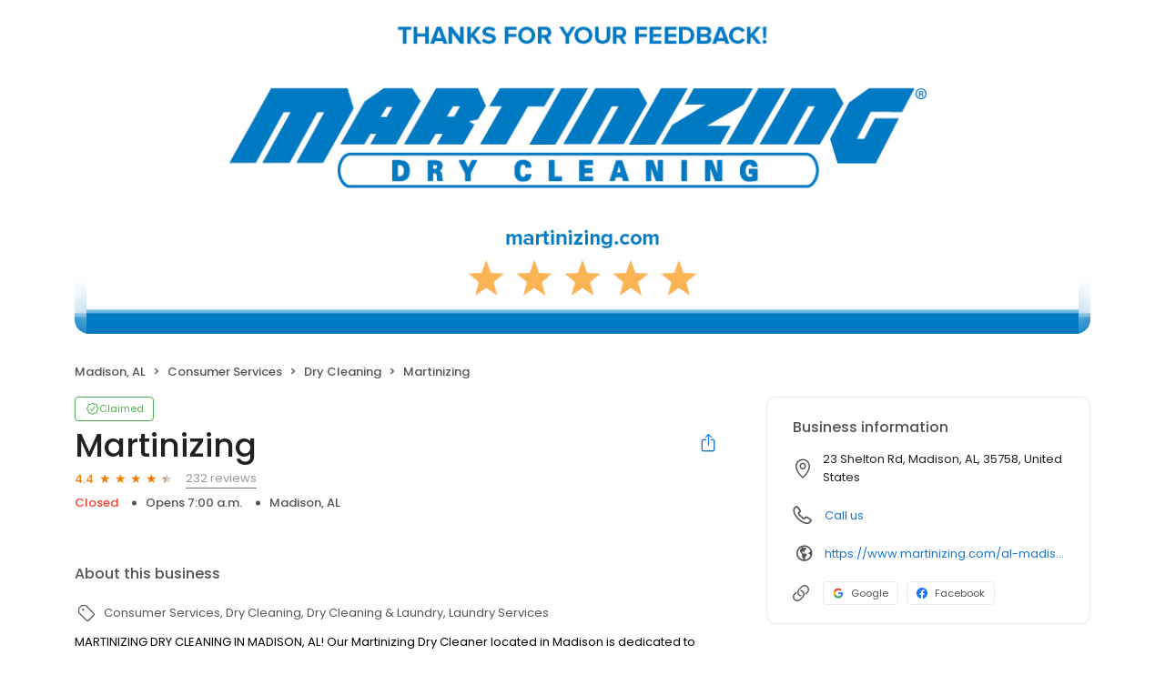

--- FILE ---
content_type: text/html; charset=utf-8
request_url: https://reviews.reviewmydrycleaner.com/martinizing-156813217168785
body_size: 27663
content:
<!DOCTYPE html><html lang="en"><head><meta charSet="utf-8"/><meta name="viewport" content="width=device-width, initial-scale=1"/><link rel="preload" as="image" href="https://ddjkm7nmu27lx.cloudfront.net/652850/fileUpload/652850_1621532751838_martinizingmasterBanner20211110x374.jpeg"/><link rel="preload" as="image" href="https://cdn2.birdeye.com/profiles/images/default-profile.png"/><link rel="stylesheet" href="https://d3cnqzq0ivprch.cloudfront.net/profiles/production/20260123/paid/_next/static/css/1cc1ae4cea607efd.css" data-precedence="next"/><link rel="stylesheet" href="https://d3cnqzq0ivprch.cloudfront.net/profiles/production/20260123/paid/_next/static/css/860076f6679e5e64.css" data-precedence="next"/><link rel="stylesheet" href="https://d3cnqzq0ivprch.cloudfront.net/profiles/production/20260123/paid/_next/static/css/c6f758be412426c0.css" data-precedence="next"/><link rel="stylesheet" href="https://d3cnqzq0ivprch.cloudfront.net/profiles/production/20260123/paid/_next/static/css/e8d0fafd300e1a67.css" data-precedence="next"/><link rel="stylesheet" href="https://d3cnqzq0ivprch.cloudfront.net/profiles/production/20260123/paid/_next/static/css/e5738614faced5e9.css" data-precedence="next"/><link rel="stylesheet" href="https://d3cnqzq0ivprch.cloudfront.net/profiles/production/20260123/paid/_next/static/css/dd970185562ea62e.css" data-precedence="next"/><link rel="stylesheet" href="https://d3cnqzq0ivprch.cloudfront.net/profiles/production/20260123/paid/_next/static/css/bb2a14808921b5a4.css" data-precedence="next"/><link rel="stylesheet" href="https://d3cnqzq0ivprch.cloudfront.net/profiles/production/20260123/paid/_next/static/css/4e9fd7398485bc37.css" data-precedence="next"/><link rel="stylesheet" href="https://d3cnqzq0ivprch.cloudfront.net/profiles/production/20260123/paid/_next/static/css/cd23d316ac012b7b.css" data-precedence="next"/><link rel="stylesheet" href="https://d3cnqzq0ivprch.cloudfront.net/profiles/production/20260123/paid/_next/static/css/cf657e257ba48c57.css" data-precedence="next"/><link rel="stylesheet" href="https://d3cnqzq0ivprch.cloudfront.net/profiles/production/20260123/paid/_next/static/css/a96b4e6bd4e1379e.css" data-precedence="next"/><link rel="stylesheet" href="https://d3cnqzq0ivprch.cloudfront.net/profiles/production/20260123/paid/_next/static/css/1d30d7826350688d.css" data-precedence="next"/><link rel="preload" as="script" fetchPriority="low" href="https://d3cnqzq0ivprch.cloudfront.net/profiles/production/20260123/paid/_next/static/chunks/webpack-ad5b5a5636098cb0.js"/><script src="https://d3cnqzq0ivprch.cloudfront.net/profiles/production/20260123/paid/_next/static/chunks/fd9d1056-af70936544d016a2.js" async=""></script><script src="https://d3cnqzq0ivprch.cloudfront.net/profiles/production/20260123/paid/_next/static/chunks/2117-d9f7d643e2982950.js" async=""></script><script src="https://d3cnqzq0ivprch.cloudfront.net/profiles/production/20260123/paid/_next/static/chunks/main-app-5294d1645fe5526e.js" async=""></script><script src="https://d3cnqzq0ivprch.cloudfront.net/profiles/production/20260123/paid/_next/static/chunks/97bfd92e-a655332fa22690dc.js" async=""></script><script src="https://d3cnqzq0ivprch.cloudfront.net/profiles/production/20260123/paid/_next/static/chunks/810-72ff63e99a9818a4.js" async=""></script><script src="https://d3cnqzq0ivprch.cloudfront.net/profiles/production/20260123/paid/_next/static/chunks/7626-dc171402795150fe.js" async=""></script><script src="https://d3cnqzq0ivprch.cloudfront.net/profiles/production/20260123/paid/_next/static/chunks/app/error-30a1bc10655de38e.js" async=""></script><script src="https://d3cnqzq0ivprch.cloudfront.net/profiles/production/20260123/paid/_next/static/chunks/baf6b78a-292dcc7f4005b0be.js" async=""></script><script src="https://d3cnqzq0ivprch.cloudfront.net/profiles/production/20260123/paid/_next/static/chunks/c473e9eb-573e9803598370e9.js" async=""></script><script src="https://d3cnqzq0ivprch.cloudfront.net/profiles/production/20260123/paid/_next/static/chunks/5878-4b94a4fc26de0e08.js" async=""></script><script src="https://d3cnqzq0ivprch.cloudfront.net/profiles/production/20260123/paid/_next/static/chunks/8003-8eb6c21c00711737.js" async=""></script><script src="https://d3cnqzq0ivprch.cloudfront.net/profiles/production/20260123/paid/_next/static/chunks/7977-f1e2084ba0da1a74.js" async=""></script><script src="https://d3cnqzq0ivprch.cloudfront.net/profiles/production/20260123/paid/_next/static/chunks/8099-9aac8369b7f84643.js" async=""></script><script src="https://d3cnqzq0ivprch.cloudfront.net/profiles/production/20260123/paid/_next/static/chunks/86-cab74cd4950e3aeb.js" async=""></script><script src="https://d3cnqzq0ivprch.cloudfront.net/profiles/production/20260123/paid/_next/static/chunks/3269-4bb653d03d385fdf.js" async=""></script><script src="https://d3cnqzq0ivprch.cloudfront.net/profiles/production/20260123/paid/_next/static/chunks/6097-9b7986b2cee22992.js" async=""></script><script src="https://d3cnqzq0ivprch.cloudfront.net/profiles/production/20260123/paid/_next/static/chunks/1922-788bf5a562b80ffb.js" async=""></script><script src="https://d3cnqzq0ivprch.cloudfront.net/profiles/production/20260123/paid/_next/static/chunks/3191-dccae7fbed3df6d5.js" async=""></script><script src="https://d3cnqzq0ivprch.cloudfront.net/profiles/production/20260123/paid/_next/static/chunks/app/(profile)/%5Bslug%5D/page-b39b2bd5e81132f6.js" async=""></script><script src="https://d3cnqzq0ivprch.cloudfront.net/profiles/production/20260123/paid/_next/static/chunks/app/layout-05dd62c50ca09f82.js" async=""></script><link rel="preconnect" href="https://d3cnqzq0ivprch.cloudfront.net"/><link rel="preconnect" href="https://fonts.gstatic.com" crossorigin="true"/><link rel="preconnect" href="https://fonts.googleapis.com"/><link rel="preconnect" href="https://cdn.jsdelivr.net"/><link rel="preconnect" href="https://cdn.icomoon.io"/><link href="https://fonts.googleapis.com/css2?family=Poppins:wght@100;200;300;400;500;600;700;800;900&amp;display=swap" rel="preload" as="style"/><link href="https://cdn.icomoon.io/101518/public-sites/style.css?23havv" rel="preload" as="style"/><meta name="format-detection" content="telephone=no, date=no, email=no, address=no"/><meta name="be-tracking-source" content="paid profiles"/><link rel="manifest" href="https://d3cnqzq0ivprch.cloudfront.net/public-site/production/assets/images/favicons/indirect/manifest.json"/><meta name="theme-color" content="#ffffff"/><title>Martinizing - 232 Reviews - Consumer Services in Madison, AL - Birdeye</title><meta name="description" content="Read 232 customer reviews of Martinizing, one of the best Consumer Services businesses at 23 Shelton Rd, Madison, AL 35758 United States.. Find reviews, ratings, directions, business hours, and book appointments online."/><meta name="robots" content="index, follow"/><meta name="fb:app_id" content="113069365515461"/><link rel="canonical" href="https://reviews.reviewmydrycleaner.com/martinizing-156813217168785"/><meta property="og:title" content="Martinizing - 232 Reviews - Consumer Services in Madison, AL - Birdeye"/><meta property="og:description" content="Read 232 customer reviews of Martinizing, one of the best Consumer Services businesses at 23 Shelton Rd, Madison, AL 35758 United States.. Find reviews, ratings, directions, business hours, and book appointments online."/><meta property="og:url" content="https://reviews.reviewmydrycleaner.com/martinizing-156813217168785"/><meta property="og:site_name" content="ReviewMyDryCleaner"/><meta property="og:locale" content="en_US"/><meta property="og:image" content="https://ddjkm7nmu27lx.cloudfront.net/652850/fileUpload/652850_1621532751838_martinizingmasterBanner20211110x374.jpeg"/><meta property="og:image:width" content="1200"/><meta property="og:type" content="website"/><meta name="twitter:card" content="summary_large_image"/><meta name="twitter:title" content="Martinizing - 232 Reviews - Consumer Services in Madison, AL - Birdeye"/><meta name="twitter:description" content="Read 232 customer reviews of Martinizing, one of the best Consumer Services businesses at 23 Shelton Rd, Madison, AL 35758 United States.. Find reviews, ratings, directions, business hours, and book appointments online."/><meta name="twitter:image" content="https://ddjkm7nmu27lx.cloudfront.net/652850/fileUpload/652850_1621532751838_martinizingmasterBanner20211110x374.jpeg"/><meta name="twitter:image:width" content="1200"/><link rel="shortcut icon" href="https://d3cnqzq0ivprch.cloudfront.net/public-site/production/assets/images/favicons/indirect/favicon.ico" type="image/x-icon"/><link rel="icon" href="https://d3cnqzq0ivprch.cloudfront.net/public-site/production/assets/images/favicons/indirect/favicon-16x16.png" sizes="16x16" type="image/png"/><link rel="icon" href="https://d3cnqzq0ivprch.cloudfront.net/public-site/production/assets/images/favicons/indirect/favicon-32x32.png" sizes="32x32" type="image/png"/><link rel="apple-touch-icon" href="https://d3cnqzq0ivprch.cloudfront.net/public-site/production/assets/images/favicons/indirect/apple-touch-icon.png" sizes="180x180" type="image/png"/><link rel="mask-icon" href="https://d3cnqzq0ivprch.cloudfront.net/public-site/production/assets/images/favicons/indirect/safari-pinned-tab.svg" color="#5bbad5"/><link rel="next" href="/martinizing-156813217168785?page=2"/><link href="https://fonts.googleapis.com/css2?family=Poppins:wght@100;200;300;400;500;600;700;800;900&amp;display=swap" rel="stylesheet"/><link href="https://cdn.jsdelivr.net/npm/bootstrap@5.0.2/dist/css/bootstrap-grid.min.css" rel="stylesheet"/><link href="https://cdn.icomoon.io/101518/public-sites/style.css?23havv" rel="stylesheet"/><style>:root {
                        --screen-max-width: 767px;
                        --primary-blue: #1976d2;
                        --success-green: #4caf50;
                        --danger-red: #f44336;
                        --dark-red: #c83329;
                        --orange: #f57c00;
                        --lightgray: #cccccc;
                        --white: #fff;
                        --black: #000;
                        --dark-gray: #555555;
                        --lightblue: #dceaf3;
                        --blue-hover: #1a60a6;
                        --text-dark-gray: #555555;
                        --text-gray: #999999;
                        --text-black: #212121;
                        --border-gray-100: #e9e9eb;
                        --border-gray-200: #cccccc;
                        --border-gray-300: #999999;
                        --border-gray-500: #3c4043;
                        --background-gray-100: #f1f1f1;
                      }
                      html, body {
                        margin: 0;
                        padding: 0;
                      }
                      * {
                        box-sizing: border-box;
                        font-family: 'Poppins', sans-serif;
                      }
                      body {
                        white-space-collapse: collapse;
                      }
                      a {
                        color: var(--primary-blue);
                        text-decoration: none;
                        cursor: pointer;
                      }
                      a:hover {
                        color: var(--blue-hover);
                      }
                      *:not(body) {
                        white-space-collapse: preserve-breaks;
                      }
                      address {
                        font-style: normal;
                      }
                      iframe {
                        border: 0;
                      }
                      .text-decoration-none {
                        text-decoration: none !important;
                      }
                      /* Adding styles with !importatn to override plugin styles */
                      .time-select__indicator {
                        padding: 0 3px 0 0 !important;
                        width: 10px !important;
                      }
                      .time-select__indicator-separator {
                        display: none !important;
                      }
                      .time-select__value-container {
                        padding: 0 4px 0 8px !important;
                        font-size: 12px !important;
                      }
                      .time-select__single-value {
                        margin: 0 !important;
                      }
                      .time-select__control {
                        min-height: 35px !important;
                        width: 40px;
                      }
                      .gm-style-iw button {
                        display: none !important;
                      }
                      .popover {
                        position: fixed;
                        padding: 15px 10px;
                        background-color: white;
                        box-shadow: 0 2px 10px rgba(0, 0, 0, 0.1);
                        color: #fff;
                        border-radius: 5px;
                        display: none;
                        max-width: 300px;
                        min-width: 300px;
                    }
                    
                    .popover::after {
                        content: '';
                        position: absolute;
                        width: 0;
                        height: 0;
                        border-style: solid;
                    }
                    
                    .popover.top::after {
                        border-width: 5px 5px 0 5px;
                        border-color: #fff transparent transparent transparent;
                        bottom: -5px;
                        left: 50%;
                        transform: translateX(-50%);
                    }
                    
                    .popover.bottom::after {
                        border-width: 0 5px 5px 5px;
                        border-color: transparent transparent #fff transparent;
                        top: -5px;
                        left: 50%;
                        transform: translateX(-50%);
                    }
                    
                    .popover.left::after {
                        border-width: 5px 0 5px 5px;
                        border-color: transparent  transparent transparent #fff;
                        right: -5px;
                        top: 50%;
                        transform: translateY(-50%);
                    }
                    
                    .popover.right::after {
                        border-width: 5px 5px 5px 0;
                        border-color: transparent #fff transparent transparent;
                        left: -5px;
                        top: 50%;
                        transform: translateY(-50%);
                    }
                    /* Overriding container styles for consistent layout */
                      @media only screen and (max-width: 991px) {
                        .gm-style-iw button {
                          display: block !important;
                          height: 15px !important;
                          width: 15px !important;
                        }
                        .gm-style-iw button span {
                            margin: 0 !important;
                          }
                        .containerFullWidth div[class='container'] {
                            max-width: 100% !important;
                        }
                        .containerNinetyWidth div[class='container'] {
                            max-width: 90% !important;
                        }
                        .containerNoWidth div[class='container'] {
                            max-width: none !important;
                        }
                      }
                      @media only screen and (max-width: 768px) {
                        .containerNinetyWidth div[class='container'] {
                            max-width: none !important;
                        }
                      }
                      </style><style>
                        .gm-style .gm-style-iw-tc::after {
                                background: none;
                                box-shadow: none;
                        }
                        </style><script id="global-error-handlers">
    window.onerror = function(message, source, lineno, colno, error) {
        fetch('/profile-api/logger', {
        method: 'POST',
        headers: {
            'Content-Type': 'application/json'
        },
        body: JSON.stringify({
            url: window.location.href,
            source: 'client-global-error-handler',
            error: {
            message: message,
            source: source,
            lineno: lineno,
            colno: colno,
            stack: error ? error.stack : null
            }
        })
        });
    };

    window.onunhandledrejection = function(event) {
        fetch('/profile-api/logger', {
        method: 'POST',
        headers: {
            'Content-Type': 'application/json'
        },
        body: JSON.stringify({
            url: window.location.href,
            source: 'client-global-error-handler',
            error: {
            message: event.reason ? event.reason.message : String(event.reason),
            stack: event.reason ? event.reason.stack : null
            }
        })
        });
    };
</script><script src="https://d3cnqzq0ivprch.cloudfront.net/profiles/production/20260123/paid/_next/static/chunks/polyfills-42372ed130431b0a.js" noModule=""></script></head><body><div><noscript><iframe src="https://www.googletagmanager.com/ns.html?id=GTM-NHJWHHC" height="0" width="0" style="display:none;visibility:hidden"></iframe></noscript><script type="application/ld+json">{"@context":"https://schema.org","@type":"LocalBusiness","@id":"#Martinizing","name":"Martinizing","image":"https://ddjkm7nmu27lx.cloudfront.net/652850/fileUpload/652850_1621532751838_martinizingmasterBanner20211110x374.jpeg","telephone":"(256) 464-3958","url":"https://www.becreative360.com/reputation-management","description":"MARTINIZING DRY CLEANING IN MADISON, AL! Our Martinizing Dry Cleaner located in Madison is dedicated to making your buying experience seamless and our number one priority. Our goal is to make your life easier by delivering quality garment care along with new technologies. We're proud to serve our community and our first-rate customer service will earn your trust. Our Martinizing locations in the Madison, AL area provide dry cleaning, shirt laundry, alterations, wash & fold, bulk laundry, and leather cleaning, in addition to household items such as comforters, blankets, mattress pads, sheets, tablecloths, as well as wedding gown cleaning and preservation.","maps":"https://maps.google.com/maps?hl=en&q=Martinizing%2023%20Shelton%20Rd%2C%20Madison%2C%20AL%2C%2035758","sameAs":["https://www.google.com/maps/place/Martinizing/data=!4m2!3m1!1s0x88626f0c002c1ecf:0x537b71aeacd8ccae?cid=6015526722321566894&place_id=ChIJzx4sAAxvYogRrszYrK5xe1M","https://www.facebook.com/MartinizingDeliversHuntsville/"],"address":{"@type":"PostalAddress","streetAddress":"23 Shelton Rd","addressLocality":"Madison","addressRegion":"AL","postalCode":"35758","addressCountry":"US"},"aggregateRating":{"@type":"AggregateRating","ratingValue":4.4,"reviewCount":232},"openingHoursSpecification":[{"@type":"OpeningHoursSpecification","dayOfWeek":"https://schema.org/Monday","opens":"7:00","closes":"18:00"},{"@type":"OpeningHoursSpecification","dayOfWeek":"https://schema.org/Tuesday","opens":"7:00","closes":"18:00"},{"@type":"OpeningHoursSpecification","dayOfWeek":"https://schema.org/Wednesday","opens":"7:00","closes":"18:00"},{"@type":"OpeningHoursSpecification","dayOfWeek":"https://schema.org/Thursday","opens":"7:00","closes":"18:00"},{"@type":"OpeningHoursSpecification","dayOfWeek":"https://schema.org/Friday","opens":"7:00","closes":"18:00"},{"@type":"OpeningHoursSpecification","dayOfWeek":"https://schema.org/Saturday","opens":"8:00","closes":"14:00"}],"reviews":[]}</script><div></div><div class="containerNinetyWidth"><div class="container"><div class="row"><div class="col-12"><!--$--><section class="BusinessBannerDesktop_banner__piC7n BusinessBannerDesktop_noTopBorderRadius__UgCnB" style="background-image:url(https://ddjkm7nmu27lx.cloudfront.net/652850/fileUpload/652850_1621532751838_martinizingmasterBanner20211110x374.jpeg)"><div class="BusinessBannerDesktop_blur__yW_xa"><img alt="Martinizing&#x27;s cover image" class="BusinessBannerDesktop_coverImg__VVCNj" src="https://ddjkm7nmu27lx.cloudfront.net/652850/fileUpload/652850_1621532751838_martinizingmasterBanner20211110x374.jpeg"/></div></section><!--/$--></div></div></div></div><nav data-gtm-section="Pr Breadcrumbs" aria-label="breadcrumb" class="styles_nav__klZdt containerNinetyWidth"><div class="container"><ol class="styles_breadcrumb__zMDQc"><li class="styles_breadcrumb-item__ZUcfB" data-gtm-action-value="Breadcrumb - Location" data-clicktag="Breadcrumb - Location">Madison, AL</li><li class="styles_breadcrumb-item__ZUcfB"><span class="styles_linkDisabled__FnpXY">Consumer Services</span></li><li class="styles_breadcrumb-item__ZUcfB"><span class="styles_linkDisabled__FnpXY">Dry Cleaning</span></li><li class="styles_breadcrumb-item__ZUcfB styles_businessName__QvoIF" data-gtm-action-value="Breadcrumb - Business" data-clicktag="Breadcrumb - Business">Martinizing</li></ol></div></nav><div class="containerNinetyWidth"><div class="container"><div class="row"><div class="col-lg-8 styles_leftSectionWrapper__Yk2u0"><section data-gtm-section="Pr Top Fold CTA" class="styles_sectionPb__RVH1k"><div class="styles_profileStatus__nhr0z styles_claimedProfile__AvzoT styles_businessProfile__Y6VSp"><button class="styles_statusChip__Xnwzm" data-gtm-action-value="Claimed chip" data-clicktag="Claimed chip"><i class="icon-check-badge"></i><span>Claimed</span></button><div class="styles_toolTip__l3rUL"><p>This profile has been claimed by the business owner or representative.</p></div></div><div class="styles_businessNameWrapper__dA0rt"><h1 class="styles_businessName__6jXAH">Martinizing</h1><button class="SocialShare_shareBtn__SiMLM" data-gtm-action-value="Share" data-clicktag="Share"><i class="icon-icon-share"></i><div class="SocialShare_tooltip__uqSKp">Share business profile</div></button><!--$--><!--/$--></div><div class="styles_ratingWrapper__Ep_q_ null"><span class="styles_averageRating__qRY0X" data-gtm-action-value="Average Rating Count" data-clicktag="Average Rating Count">4.4</span><div class="style_starsContainer__P4vyT"><span class="style_star__d_qre style_sm__WOd_5 style_on__JmsyD" style="color:#f57c00" data-gtm-action-value="Rating Stars" data-clicktag="Rating Stars"></span><span class="style_star__d_qre style_sm__WOd_5 style_on__JmsyD" style="color:#f57c00" data-gtm-action-value="Rating Stars" data-clicktag="Rating Stars"></span><span class="style_star__d_qre style_sm__WOd_5 style_on__JmsyD" style="color:#f57c00" data-gtm-action-value="Rating Stars" data-clicktag="Rating Stars"></span><span class="style_star__d_qre style_sm__WOd_5 style_on__JmsyD" style="color:#f57c00" data-gtm-action-value="Rating Stars" data-clicktag="Rating Stars"></span><span class="style_star__d_qre style_sm__WOd_5" style="color:#ccc" data-gtm-action-value="Rating Stars" data-clicktag="Rating Stars"><span class="style_star__d_qre style_half__x9Mmc style_sm__WOd_5" style="width:40.000000000000036%"></span></span></div><button class="styles_totalReviews__W_6Xq " data-gtm-action-value="Review Count" data-clicktag="Review Count" rel="nofollow" aria-label="232 reviews">232 reviews</button></div><ul class="styles_businessInfo__zRmkz"><li data-gtm-action-value="Derived location" data-clicktag="Derived location">Madison, AL</li><!--$--><!--/$--></ul><div class="styles_ctaWrapper__4w0oZ"></div></section><section data-gtm-section="Pr About Business Section" class="styles_sectionPb__RVH1k"><h2 class="title_heading__Feho7 title_heading2__eitsN title_textGray__AwCu_ styles_title__SQwMT">About this business</h2><div class="styles_tags__4c8HP"><i class="icon-tag-outline"></i><span class="styles_link__g4dAX">Consumer Services</span><span class="styles_link__g4dAX">Dry Cleaning</span><span class="styles_link__g4dAX">Dry Cleaning &amp; Laundry</span><span class="styles_link__g4dAX">Laundry Services</span></div><!--$!--><template data-dgst="BAILOUT_TO_CLIENT_SIDE_RENDERING"></template><!--/$--></section><section data-gtm-section="Pr Location Details Section" class="styles_sectionPb__RVH1k"><div class="styles_locationHeader__xtC_2"><h2 class="title_heading__Feho7 title_heading2__eitsN title_textGray__AwCu_ undefined">Location details</h2></div><div class="row"><div class="col-12 col-lg-6 styles_mapAddressWrapper__BhjQh"><div class="styles_mapWrapper__esPsW"><div class="GoogleMap_mapContainer__2vE8F"><a href="https://maps.google.com/?q=place_id%3AChIJzx4sAAxvYogRrszYrK5xe1M" target="_blank" rel="nofollow" data-gtm-action-value="Location marker in map" data-clicktag="Location marker in map"><iframe title="Google maps with business location" src="https://www.google.com/maps/embed/v1/place?maptype=roadmap&amp;key=AIzaSyAFaerwXjhkGaAtXpIn7hES9W2RUNs06Hk&amp;zoom=11&amp;q=place_id%3AChIJzx4sAAxvYogRrszYrK5xe1M" height="215" width="100%" referrerPolicy="no-referrer-when-downgrade" class="GoogleMap_hideIframeControls__LgHcG" loading="lazy"></iframe></a></div></div><div class="styles_addressWrapper__v50AY styles_divider__C6Qr5"><address><i data-gtm-action-value="Location Icon" data-clicktag="Location Icon" class="icon-checkin"></i><p>23 Shelton Rd, Madison, AL, 35758, United States</p></address><a class="getDirectionsBtn_btn__RYphX " href="https://www.google.com/maps/dir/?api=1&amp;destination=Martinizing%2023%20Shelton%20Rd%2C%20Madison%2C%20AL%2C%2035758" target="_blank" data-gtm-action-value="Directions" data-clicktag="Directions"><span class="getDirectionsBtn_icon__KqUNv"><i class="icon-directions-outline"></i></span><span class="getDirectionsBtn_label__3t69y">Get directions</span></a></div></div><div class="col-12 col-lg-6 styles_workingHourseWrapper__QgjsB"><table class="Hours_workingHours__ohtYc " border="0" cellPadding="0" cellSpacing="0"><thead><tr><th>Weekday</th><th>Schedule</th><th>Status</th></tr></thead><tbody><tr><td valign="top"><strong>Mon</strong></td><td valign="top"><span>7:00 a.m. to 6:00 p.m.</span></td><td valign="top"></td></tr><tr><td valign="top"><strong>Tue</strong></td><td valign="top"><span>7:00 a.m. to 6:00 p.m.</span></td><td valign="top"></td></tr><tr><td valign="top"><strong>Wed</strong></td><td valign="top"><span>7:00 a.m. to 6:00 p.m.</span></td><td valign="top"></td></tr><tr><td valign="top"><strong>Thu</strong></td><td valign="top"><span>7:00 a.m. to 6:00 p.m.</span></td><td valign="top"></td></tr><tr><td valign="top"><strong>Fri</strong></td><td valign="top"><span>7:00 a.m. to 6:00 p.m.</span></td><td valign="top"></td></tr><tr><td valign="top"><strong>Sat</strong></td><td valign="top"><span>8:00 a.m. to 2:00 p.m.</span></td><td valign="top"></td></tr><tr><td valign="top"><strong>Sun</strong></td><td valign="top">Closed</td><td valign="top"></td></tr></tbody></table></div></div></section><section class="styles_sectionPb__RVH1k styles_sectionPt__OH7dK styles_sectionBorder__QDuFh" id="review-section" data-gtm-section="Pr Reviews Section"><!--$--><!--$!--><template data-dgst="BAILOUT_TO_CLIENT_SIDE_RENDERING"></template><!--/$--><!--/$--><div><div class="styles_reviewsBarWrapper__5VQ07"><div class="styles_reviewSummary__CHrdL"><strong data-gtm-action-value="Summary - Ratings count" data-clicktag="Summary - Ratings count">4.4</strong><span data-gtm-action-value="Summary - Ratings star" data-clicktag="Summary - Ratings star">232 reviews</span></div><div class="styles_ratingList__qcKio"><!--$!--><template data-dgst="BAILOUT_TO_CLIENT_SIDE_RENDERING"></template><!--/$--></div></div></div><div id="reviews"><div class="BusinessReviews_loadingWrapper__MKckg"><ul class="BusinessReviews_tabs__WijcD" data-gtm-section="Reviews Platform Tabs"><li class="BusinessReviews_currentActive__n51a0 BusinessReviews_tab__b6GEq"><button type="button" data-gtm-action-value="Reviews" data-clicktag="Reviews"><span class="BusinessReviews_sourceIconContainer__dnpq_"><span class="BusinessReviews_resellerStar__bDirt"></span></span>Reviews (58)</button></li><li class="BusinessReviews_tab__b6GEq"><button type="button" data-gtm-action-value="Google" data-clicktag="Google"><span class="BusinessReviews_sourceIconContainer__dnpq_"><span class="BusinessReviews_scaleDown__k_yXJ"><i class="icons_icon-aggr-source-2__VcD4B icons_icon-aggr-source-dummy-g__hgEMk"></i></span></span>Google (174)</button></li></ul><div><div id="307054896" class="CustomerReview_clientsReviews__ZN8oK"><div class="CustomerReview_clientHeader__9qWI1"><img width="40" height="40" src="https://cdn2.birdeye.com/profiles/images/default-profile.png" alt="Allen I.&#x27;s profile image" class="CustomerReview_clientImage__k8Ygv"/><div class="CustomerReview_reviewInfo__h8dB8"><div class="CustomerReview_reviewInfoTop__tElLa CustomerReview_sourceVisible__KtjD9"><strong data-gtm-action-value="Reviewer name" data-clicktag="Reviewer name" class="CustomerReview_clientName__dyE5o">Allen I.<!-- --> </strong><div class="CustomerReview_reviewSourceWrapper__0uC2I"><button type="button" data-gtm-action-value="Review source - ReviewMyDryCleaner" data-clicktag="Review source - ReviewMyDryCleaner" class="styles_btnLink__2uvo5 "> <!-- -->on <!-- -->ReviewMyDryCleaner</button></div></div><div class="style_starsContainer__P4vyT"><span class="style_star__d_qre style_sm__WOd_5 style_on__JmsyD" style="color:#f57c00" data-gtm-action-value="Rating Stars" data-clicktag="Rating Stars"></span><span class="style_star__d_qre style_sm__WOd_5 style_on__JmsyD" style="color:#f57c00" data-gtm-action-value="Rating Stars" data-clicktag="Rating Stars"></span><span class="style_star__d_qre style_sm__WOd_5 style_on__JmsyD" style="color:#f57c00" data-gtm-action-value="Rating Stars" data-clicktag="Rating Stars"></span><span class="style_star__d_qre style_sm__WOd_5 style_on__JmsyD" style="color:#f57c00" data-gtm-action-value="Rating Stars" data-clicktag="Rating Stars"></span><span class="style_star__d_qre style_sm__WOd_5 style_on__JmsyD" style="color:#f57c00" data-gtm-action-value="Rating Stars" data-clicktag="Rating Stars"></span></div></div><div><span class="CustomerReview_publishDate____DaU">3 years ago</span></div></div><p class="styles_read-more-paragraph__frblj">Timely and cldan! What else could one ask for? Oh also they were very nice<!-- --> </p></div><div id="305988223" class="CustomerReview_clientsReviews__ZN8oK"><div class="CustomerReview_clientHeader__9qWI1"><img width="40" height="40" src="https://cdn2.birdeye.com/profiles/images/default-profile.png" alt="Scott S.&#x27;s profile image" class="CustomerReview_clientImage__k8Ygv"/><div class="CustomerReview_reviewInfo__h8dB8"><div class="CustomerReview_reviewInfoTop__tElLa CustomerReview_sourceVisible__KtjD9"><strong data-gtm-action-value="Reviewer name" data-clicktag="Reviewer name" class="CustomerReview_clientName__dyE5o">Scott S.<!-- --> </strong><div class="CustomerReview_reviewSourceWrapper__0uC2I"><button type="button" data-gtm-action-value="Review source - ReviewMyDryCleaner" data-clicktag="Review source - ReviewMyDryCleaner" class="styles_btnLink__2uvo5 "> <!-- -->on <!-- -->ReviewMyDryCleaner</button></div></div><div class="style_starsContainer__P4vyT"><span class="style_star__d_qre style_sm__WOd_5 style_on__JmsyD" style="color:#f57c00" data-gtm-action-value="Rating Stars" data-clicktag="Rating Stars"></span><span class="style_star__d_qre style_sm__WOd_5 style_on__JmsyD" style="color:#f57c00" data-gtm-action-value="Rating Stars" data-clicktag="Rating Stars"></span><span class="style_star__d_qre style_sm__WOd_5 style_on__JmsyD" style="color:#f57c00" data-gtm-action-value="Rating Stars" data-clicktag="Rating Stars"></span><span class="style_star__d_qre style_sm__WOd_5 style_on__JmsyD" style="color:#f57c00" data-gtm-action-value="Rating Stars" data-clicktag="Rating Stars"></span><span class="style_star__d_qre style_sm__WOd_5 style_on__JmsyD" style="color:#f57c00" data-gtm-action-value="Rating Stars" data-clicktag="Rating Stars"></span></div></div><div><span class="CustomerReview_publishDate____DaU">3 years ago</span></div></div><p class="styles_read-more-paragraph__frblj">Excellent work cleaning leather. Timely and at a fair price. I will recommend this business to friends and colleagues.<!-- --> </p><div class="CustomerReview_businessReply__R0EF6"><p>Business response:</p><p class="styles_read-more-paragraph__frblj">Your review made our day!  Martinizing loves happy customers and are glad to count you among them. Hope to see you soon!<!-- --> </p></div></div><div id="305000808" class="CustomerReview_clientsReviews__ZN8oK"><div class="CustomerReview_clientHeader__9qWI1"><img width="40" height="40" src="https://cdn2.birdeye.com/profiles/images/default-profile.png" alt="Bill R.&#x27;s profile image" class="CustomerReview_clientImage__k8Ygv"/><div class="CustomerReview_reviewInfo__h8dB8"><div class="CustomerReview_reviewInfoTop__tElLa CustomerReview_sourceVisible__KtjD9"><strong data-gtm-action-value="Reviewer name" data-clicktag="Reviewer name" class="CustomerReview_clientName__dyE5o">Bill R.<!-- --> </strong><div class="CustomerReview_reviewSourceWrapper__0uC2I"><button type="button" data-gtm-action-value="Review source - ReviewMyDryCleaner" data-clicktag="Review source - ReviewMyDryCleaner" class="styles_btnLink__2uvo5 "> <!-- -->on <!-- -->ReviewMyDryCleaner</button></div></div><div class="style_starsContainer__P4vyT"><span class="style_star__d_qre style_sm__WOd_5 style_on__JmsyD" style="color:#f57c00" data-gtm-action-value="Rating Stars" data-clicktag="Rating Stars"></span><span class="style_star__d_qre style_sm__WOd_5 style_on__JmsyD" style="color:#f57c00" data-gtm-action-value="Rating Stars" data-clicktag="Rating Stars"></span><span class="style_star__d_qre style_sm__WOd_5 style_on__JmsyD" style="color:#f57c00" data-gtm-action-value="Rating Stars" data-clicktag="Rating Stars"></span><span class="style_star__d_qre style_sm__WOd_5" style="color:#ccc" data-gtm-action-value="Rating Stars" data-clicktag="Rating Stars"></span><span class="style_star__d_qre style_sm__WOd_5" style="color:#ccc" data-gtm-action-value="Rating Stars" data-clicktag="Rating Stars"></span></div></div><div><span class="CustomerReview_publishDate____DaU">3 years ago</span></div></div><p class="styles_read-more-paragraph__frblj">Pleasant staff. Inconvient location and parking. Inconvenient hours.<!-- --> </p><div class="CustomerReview_businessReply__R0EF6"><p>Business response:</p><p class="styles_read-more-paragraph__frblj">Three out of five stars is an average rating, but we are never satisfied with average. For your convenience, we offer free pick-up and delivery to your local office and/or home. Let us know if you&#x27;d like more information to get started.

<!-- --> </p></div></div><div id="304346949" class="CustomerReview_clientsReviews__ZN8oK"><div class="CustomerReview_clientHeader__9qWI1"><img width="40" height="40" src="https://cdn2.birdeye.com/profiles/images/default-profile.png" alt="Tammy R.&#x27;s profile image" class="CustomerReview_clientImage__k8Ygv"/><div class="CustomerReview_reviewInfo__h8dB8"><div class="CustomerReview_reviewInfoTop__tElLa CustomerReview_sourceVisible__KtjD9"><strong data-gtm-action-value="Reviewer name" data-clicktag="Reviewer name" class="CustomerReview_clientName__dyE5o">Tammy R.<!-- --> </strong><div class="CustomerReview_reviewSourceWrapper__0uC2I"><button type="button" data-gtm-action-value="Review source - ReviewMyDryCleaner" data-clicktag="Review source - ReviewMyDryCleaner" class="styles_btnLink__2uvo5 "> <!-- -->on <!-- -->ReviewMyDryCleaner</button></div></div><div class="style_starsContainer__P4vyT"><span class="style_star__d_qre style_sm__WOd_5 style_on__JmsyD" style="color:#f57c00" data-gtm-action-value="Rating Stars" data-clicktag="Rating Stars"></span><span class="style_star__d_qre style_sm__WOd_5 style_on__JmsyD" style="color:#f57c00" data-gtm-action-value="Rating Stars" data-clicktag="Rating Stars"></span><span class="style_star__d_qre style_sm__WOd_5 style_on__JmsyD" style="color:#f57c00" data-gtm-action-value="Rating Stars" data-clicktag="Rating Stars"></span><span class="style_star__d_qre style_sm__WOd_5 style_on__JmsyD" style="color:#f57c00" data-gtm-action-value="Rating Stars" data-clicktag="Rating Stars"></span><span class="style_star__d_qre style_sm__WOd_5 style_on__JmsyD" style="color:#f57c00" data-gtm-action-value="Rating Stars" data-clicktag="Rating Stars"></span></div></div><div><span class="CustomerReview_publishDate____DaU">3 years ago</span></div></div><p class="styles_read-more-paragraph__frblj">On time and everything looks great!<!-- --> </p><div class="CustomerReview_businessReply__R0EF6"><p>Business response:</p><p class="styles_read-more-paragraph__frblj">Wow, Tammy, a 5-star rating! We&#x27;re thrilled you enjoyed our services so much and we hope to have the opportunity to provide them to you again soon.<!-- --> </p></div></div><div id="253229298" class="CustomerReview_clientsReviews__ZN8oK"><div class="CustomerReview_clientHeader__9qWI1"><img width="40" height="40" src="https://cdn2.birdeye.com/profiles/images/default-profile.png" alt="David R.&#x27;s profile image" class="CustomerReview_clientImage__k8Ygv"/><div class="CustomerReview_reviewInfo__h8dB8"><div class="CustomerReview_reviewInfoTop__tElLa CustomerReview_sourceVisible__KtjD9"><strong data-gtm-action-value="Reviewer name" data-clicktag="Reviewer name" class="CustomerReview_clientName__dyE5o">David R.<!-- --> </strong><div class="CustomerReview_reviewSourceWrapper__0uC2I"><button type="button" data-gtm-action-value="Review source - ReviewMyDryCleaner" data-clicktag="Review source - ReviewMyDryCleaner" class="styles_btnLink__2uvo5 "> <!-- -->on <!-- -->ReviewMyDryCleaner</button></div></div><div class="style_starsContainer__P4vyT"><span class="style_star__d_qre style_sm__WOd_5 style_on__JmsyD" style="color:#f57c00" data-gtm-action-value="Rating Stars" data-clicktag="Rating Stars"></span><span class="style_star__d_qre style_sm__WOd_5 style_on__JmsyD" style="color:#f57c00" data-gtm-action-value="Rating Stars" data-clicktag="Rating Stars"></span><span class="style_star__d_qre style_sm__WOd_5 style_on__JmsyD" style="color:#f57c00" data-gtm-action-value="Rating Stars" data-clicktag="Rating Stars"></span><span class="style_star__d_qre style_sm__WOd_5 style_on__JmsyD" style="color:#f57c00" data-gtm-action-value="Rating Stars" data-clicktag="Rating Stars"></span><span class="style_star__d_qre style_sm__WOd_5 style_on__JmsyD" style="color:#f57c00" data-gtm-action-value="Rating Stars" data-clicktag="Rating Stars"></span></div></div><div><span class="CustomerReview_publishDate____DaU">4 years ago</span></div></div><p class="styles_read-more-paragraph__frblj">New to the area and I was unexpectedly surprised by the welcoming and courteousness of the lady that took care of me. I am terrible with names but when I returned to pick upp, a week later, she remembered my names and asked how evywas going, as she knew I was new to the area.  Very nice and professional.  Won me over and I will continue to patronize this location.  
Highly recommend!!!<!-- --> </p><div class="CustomerReview_businessReply__R0EF6"><p>Business response:</p><p class="styles_read-more-paragraph__frblj">Wow, David, a 5-star rating! We&#x27;re thrilled you enjoyed our services so much and we hope to have the opportunity to provide them to you again soon.<!-- --> </p></div></div><div id="253209469" class="CustomerReview_clientsReviews__ZN8oK"><div class="CustomerReview_clientHeader__9qWI1"><img width="40" height="40" src="https://cdn2.birdeye.com/profiles/images/default-profile.png" alt="Paula G.&#x27;s profile image" class="CustomerReview_clientImage__k8Ygv"/><div class="CustomerReview_reviewInfo__h8dB8"><div class="CustomerReview_reviewInfoTop__tElLa CustomerReview_sourceVisible__KtjD9"><strong data-gtm-action-value="Reviewer name" data-clicktag="Reviewer name" class="CustomerReview_clientName__dyE5o">Paula G.<!-- --> </strong><div class="CustomerReview_reviewSourceWrapper__0uC2I"><button type="button" data-gtm-action-value="Review source - ReviewMyDryCleaner" data-clicktag="Review source - ReviewMyDryCleaner" class="styles_btnLink__2uvo5 "> <!-- -->on <!-- -->ReviewMyDryCleaner</button></div></div><div class="style_starsContainer__P4vyT"><span class="style_star__d_qre style_sm__WOd_5 style_on__JmsyD" style="color:#f57c00" data-gtm-action-value="Rating Stars" data-clicktag="Rating Stars"></span><span class="style_star__d_qre style_sm__WOd_5 style_on__JmsyD" style="color:#f57c00" data-gtm-action-value="Rating Stars" data-clicktag="Rating Stars"></span><span class="style_star__d_qre style_sm__WOd_5 style_on__JmsyD" style="color:#f57c00" data-gtm-action-value="Rating Stars" data-clicktag="Rating Stars"></span><span class="style_star__d_qre style_sm__WOd_5 style_on__JmsyD" style="color:#f57c00" data-gtm-action-value="Rating Stars" data-clicktag="Rating Stars"></span><span class="style_star__d_qre style_sm__WOd_5" style="color:#ccc" data-gtm-action-value="Rating Stars" data-clicktag="Rating Stars"></span></div></div><div><span class="CustomerReview_publishDate____DaU">4 years ago</span></div></div><p class="styles_read-more-paragraph__frblj">Great job!<!-- --> </p><div class="CustomerReview_businessReply__R0EF6"><p>Business response:</p><p class="styles_read-more-paragraph__frblj">Thanks, Paula Gladwin ! A 4-star rating is a sign of a job well done. We hope we can provide our dry cleaning services to you again soon.<!-- --> </p></div></div><div id="252165656" class="CustomerReview_clientsReviews__ZN8oK"><div class="CustomerReview_clientHeader__9qWI1"><img width="40" height="40" src="https://cdn2.birdeye.com/profiles/images/default-profile.png" alt="Mikki D.&#x27;s profile image" class="CustomerReview_clientImage__k8Ygv"/><div class="CustomerReview_reviewInfo__h8dB8"><div class="CustomerReview_reviewInfoTop__tElLa CustomerReview_sourceVisible__KtjD9"><strong data-gtm-action-value="Reviewer name" data-clicktag="Reviewer name" class="CustomerReview_clientName__dyE5o">Mikki D.<!-- --> </strong><div class="CustomerReview_reviewSourceWrapper__0uC2I"><button type="button" data-gtm-action-value="Review source - ReviewMyDryCleaner" data-clicktag="Review source - ReviewMyDryCleaner" class="styles_btnLink__2uvo5 "> <!-- -->on <!-- -->ReviewMyDryCleaner</button></div></div><div class="style_starsContainer__P4vyT"><span class="style_star__d_qre style_sm__WOd_5 style_on__JmsyD" style="color:#f57c00" data-gtm-action-value="Rating Stars" data-clicktag="Rating Stars"></span><span class="style_star__d_qre style_sm__WOd_5" style="color:#ccc" data-gtm-action-value="Rating Stars" data-clicktag="Rating Stars"></span><span class="style_star__d_qre style_sm__WOd_5" style="color:#ccc" data-gtm-action-value="Rating Stars" data-clicktag="Rating Stars"></span><span class="style_star__d_qre style_sm__WOd_5" style="color:#ccc" data-gtm-action-value="Rating Stars" data-clicktag="Rating Stars"></span><span class="style_star__d_qre style_sm__WOd_5" style="color:#ccc" data-gtm-action-value="Rating Stars" data-clicktag="Rating Stars"></span></div></div><div><span class="CustomerReview_publishDate____DaU">4 years ago</span></div></div><p class="styles_read-more-paragraph__frblj">They’re rude and have no concept of customer service. I’ll never use them again.<!-- --> </p><div class="CustomerReview_businessReply__R0EF6"><p>Business response:</p><p class="styles_read-more-paragraph__frblj">We have no excuses, Mikki . We only want to make things right, as a one-star review is something we at Martinizing Dry Cleaning  do not take lightly. Let&#x27;s talk about it and see how we can be better for you in the future.<!-- --> </p></div></div><div id="247806628" class="CustomerReview_clientsReviews__ZN8oK"><div class="CustomerReview_clientHeader__9qWI1"><img width="40" height="40" src="https://cdn2.birdeye.com/profiles/images/default-profile.png" alt="Alton C.&#x27;s profile image" class="CustomerReview_clientImage__k8Ygv"/><div class="CustomerReview_reviewInfo__h8dB8"><div class="CustomerReview_reviewInfoTop__tElLa CustomerReview_sourceVisible__KtjD9"><strong data-gtm-action-value="Reviewer name" data-clicktag="Reviewer name" class="CustomerReview_clientName__dyE5o">Alton C.<!-- --> </strong><div class="CustomerReview_reviewSourceWrapper__0uC2I"><button type="button" data-gtm-action-value="Review source - ReviewMyDryCleaner" data-clicktag="Review source - ReviewMyDryCleaner" class="styles_btnLink__2uvo5 "> <!-- -->on <!-- -->ReviewMyDryCleaner</button></div></div><div class="style_starsContainer__P4vyT"><span class="style_star__d_qre style_sm__WOd_5 style_on__JmsyD" style="color:#f57c00" data-gtm-action-value="Rating Stars" data-clicktag="Rating Stars"></span><span class="style_star__d_qre style_sm__WOd_5 style_on__JmsyD" style="color:#f57c00" data-gtm-action-value="Rating Stars" data-clicktag="Rating Stars"></span><span class="style_star__d_qre style_sm__WOd_5 style_on__JmsyD" style="color:#f57c00" data-gtm-action-value="Rating Stars" data-clicktag="Rating Stars"></span><span class="style_star__d_qre style_sm__WOd_5 style_on__JmsyD" style="color:#f57c00" data-gtm-action-value="Rating Stars" data-clicktag="Rating Stars"></span><span class="style_star__d_qre style_sm__WOd_5 style_on__JmsyD" style="color:#f57c00" data-gtm-action-value="Rating Stars" data-clicktag="Rating Stars"></span></div></div><div><span class="CustomerReview_publishDate____DaU">4 years ago</span></div></div><p class="styles_read-more-paragraph__frblj">Good service<!-- --> </p><div class="CustomerReview_businessReply__R0EF6"><p>Business response:</p><p class="styles_read-more-paragraph__frblj">It&#x27;s our goal to receive a 5-star rating every time a customer reviews us because we care deeply about the quality of our services. Thank you for reviewing Martinizing Dry Cleaning .<!-- --> </p></div></div><div id="238075425" class="CustomerReview_clientsReviews__ZN8oK"><div class="CustomerReview_clientHeader__9qWI1"><img width="40" height="40" src="https://cdn2.birdeye.com/profiles/images/default-profile.png" alt="Allen V.&#x27;s profile image" class="CustomerReview_clientImage__k8Ygv"/><div class="CustomerReview_reviewInfo__h8dB8"><div class="CustomerReview_reviewInfoTop__tElLa CustomerReview_sourceVisible__KtjD9"><strong data-gtm-action-value="Reviewer name" data-clicktag="Reviewer name" class="CustomerReview_clientName__dyE5o">Allen V.<!-- --> </strong><div class="CustomerReview_reviewSourceWrapper__0uC2I"><button type="button" data-gtm-action-value="Review source - ReviewMyDryCleaner" data-clicktag="Review source - ReviewMyDryCleaner" class="styles_btnLink__2uvo5 "> <!-- -->on <!-- -->ReviewMyDryCleaner</button></div></div><div class="style_starsContainer__P4vyT"><span class="style_star__d_qre style_sm__WOd_5 style_on__JmsyD" style="color:#f57c00" data-gtm-action-value="Rating Stars" data-clicktag="Rating Stars"></span><span class="style_star__d_qre style_sm__WOd_5 style_on__JmsyD" style="color:#f57c00" data-gtm-action-value="Rating Stars" data-clicktag="Rating Stars"></span><span class="style_star__d_qre style_sm__WOd_5 style_on__JmsyD" style="color:#f57c00" data-gtm-action-value="Rating Stars" data-clicktag="Rating Stars"></span><span class="style_star__d_qre style_sm__WOd_5 style_on__JmsyD" style="color:#f57c00" data-gtm-action-value="Rating Stars" data-clicktag="Rating Stars"></span><span class="style_star__d_qre style_sm__WOd_5" style="color:#ccc" data-gtm-action-value="Rating Stars" data-clicktag="Rating Stars"></span></div></div><div><span class="CustomerReview_publishDate____DaU">5 years ago</span></div></div><p class="styles_read-more-paragraph__frblj">Always the same good consistent service.<!-- --> </p><div class="CustomerReview_businessReply__R0EF6"><p>Business response:</p><p class="styles_read-more-paragraph__frblj">Thanks, Allen Vital ! A 4-star rating is a sign of a job well done. We hope we can provide our dry cleaning services to you again soon.<!-- --> </p></div></div></div><div class="BusinessReviews_paginatorContainer__8QrBh"><div data-gtm-section="Pr Pagination"><ul class="BusinessReviewsPaginator_page-number__MsZCG"><li class="BusinessReviewsPaginator_arrowBtn__7cjx0 BusinessReviewsPaginator_disabled__UfAJn"><a role="button" tabindex="-1" aria-label="Previous page" data-gtm-action-value="Pagination - Previous" data-clicktag="Pagination - Previous"><i class="icon-chevron-left"></i></a></li><li class="BusinessReviewsPaginator_pages__r2B3M BusinessReviewsPaginator_active__UyWAC"><a href="/martinizing-156813217168785" data-gtm-action-value="Pagination - Specific" data-clicktag="Pagination - Specific">1</a></li><li class="BusinessReviewsPaginator_pages__r2B3M false"><a href="/martinizing-156813217168785?page=2" data-gtm-action-value="Pagination - Specific" data-clicktag="Pagination - Specific">2</a></li><li class="BusinessReviewsPaginator_pages__r2B3M false"><a href="/martinizing-156813217168785?page=3" data-gtm-action-value="Pagination - Specific" data-clicktag="Pagination - Specific">3</a></li><li class="BusinessReviewsPaginator_pages__r2B3M false"><a href="/martinizing-156813217168785?page=4" data-gtm-action-value="Pagination - Specific" data-clicktag="Pagination - Specific">4</a></li><li class="BusinessReviewsPaginator_pages__r2B3M false"><a href="/martinizing-156813217168785?page=5" data-gtm-action-value="Pagination - Specific" data-clicktag="Pagination - Specific">5</a></li><li class="BusinessReviewsPaginator_pages__r2B3M false"><a href="/martinizing-156813217168785?page=6" data-gtm-action-value="Pagination - Specific" data-clicktag="Pagination - Specific">6</a></li><li class="BusinessReviewsPaginator_pages__r2B3M false"><a href="/martinizing-156813217168785?page=7" data-gtm-action-value="Pagination - Specific" data-clicktag="Pagination - Specific">7</a></li><li class="BusinessReviewsPaginator_arrowBtn__7cjx0 false"><a role="button" tabindex="-1" aria-label="Next page" data-gtm-action-value="Pagination - Next" data-clicktag="Pagination - Next"><i class="icon-chevron-right"></i></a></li></ul></div></div></div></div></section><section class="undefined styles_sectionPb__RVH1k styles_sectionPt__OH7dK styles_sectionBorder__QDuFh"><h2 class="title_heading__Feho7 title_heading2__eitsN title_textBlack__l2vSG m-0">Frequently asked questions about <!-- -->Martinizing</h2><div class="styles_question___hgDu"><h3 class="title_heading__Feho7 title_heading3__u_ffg title_textBlack__l2vSG styles_question___hgDu">How is Martinizing rated?</h3><p class="styles_read-more-paragraph__frblj">Martinizing has a 4.4 star rating with 232 reviews.<!-- --> </p><h3 class="title_heading__Feho7 title_heading3__u_ffg title_textBlack__l2vSG styles_question___hgDu">When is Martinizing open?</h3><p class="styles_read-more-paragraph__frblj">Martinizing is closed now. It will open  at 7:00 a.m.<!-- --> </p></div></section></div><div class="col-lg-4"><aside><div data-gtm-section="Pr Business Info Section" class="styles_panel__aCS6F"><div class="styles_infoHeader__0t_qy"><h2 class="title_heading__Feho7 title_heading2__eitsN title_textGray__AwCu_ undefined">Business information</h2></div><ul class="styles_reachUs__RqKrg"><li class="styles_connectUs__gZ9yo"><i class="icon-location-pin-outline styles_iconLocation__oFBLk"></i><address data-gtm-action-value="Business Address" data-clicktag="Business Address">23 Shelton Rd, Madison, AL, 35758, United States</address></li><li class="styles_connectUs__gZ9yo"><i class="icon-call-outline"></i><span class="styles_container__NVdJO"><button aria-label="Call us" data-gtm-action-value="Call us - Hidden" data-clicktag="Call us - Hidden">Call us</button></span></li><li class="styles_connectUs__gZ9yo"><i class="icon-globe styles_iconGlobe__XNofc"></i><a href="https://www.martinizing.com/al-madison-23-shelton" target="_blank" class="styles_websiteLink__S0p7p" data-gtm-action-value="Business website" data-clicktag="Business website">https://www.martinizing.com/al-madison-23-shelton</a></li><li class="styles_goSocial__DNKk6"><i class="icon-link styles_iconLink__b67d2"></i><div class="styles_socialLinks__StJEq"><a href="https://www.google.com/maps/place/Martinizing/data=!4m2!3m1!1s0x88626f0c002c1ecf:0x537b71aeacd8ccae?cid=6015526722321566894&amp;place_id=ChIJzx4sAAxvYogRrszYrK5xe1M" target="_blank" rel="nofollow" aria-label="Google profile link" data-gtm-action-value="Social links - Google" data-clicktag="Social links - Google"><img alt="Google icon" loading="lazy" width="12" height="12" decoding="async" data-nimg="1" style="color:transparent" src="https://cdn2.birdeye.com/profiles/images/icon-google-color.svg"/>Google</a><a href="https://www.facebook.com/MartinizingDeliversHuntsville/" target="_blank" rel="nofollow" aria-label="Facebook profile link" data-gtm-action-value="Social links - Facebook" data-clicktag="Social links - Facebook"><img alt="Facebook icon" loading="lazy" width="12" height="12" decoding="async" data-nimg="1" style="color:transparent" src="https://cdn2.birdeye.com/profiles/images/icon-fb-fill-color.svg"/>Facebook</a></div></li></ul></div></aside></div></div></div></div></div><div id="portal"></div><div id="toast"></div><!--$!--><template data-dgst="BAILOUT_TO_CLIENT_SIDE_RENDERING"></template><!--/$--><script src="https://d3cnqzq0ivprch.cloudfront.net/profiles/production/20260123/paid/_next/static/chunks/webpack-ad5b5a5636098cb0.js" async=""></script><script>(self.__next_f=self.__next_f||[]).push([0]);self.__next_f.push([2,null])</script><script>self.__next_f.push([1,"1:HL[\"https://d3cnqzq0ivprch.cloudfront.net/profiles/production/20260123/paid/_next/static/css/1cc1ae4cea607efd.css\",\"style\"]\n2:HL[\"https://d3cnqzq0ivprch.cloudfront.net/profiles/production/20260123/paid/_next/static/css/860076f6679e5e64.css\",\"style\"]\n3:HL[\"https://d3cnqzq0ivprch.cloudfront.net/profiles/production/20260123/paid/_next/static/css/c6f758be412426c0.css\",\"style\"]\n4:HL[\"https://d3cnqzq0ivprch.cloudfront.net/profiles/production/20260123/paid/_next/static/css/e8d0fafd300e1a67.css\",\"style\"]\n5:HL[\"https://d3cnqzq0ivprch.cloudfront.net/profiles/production/20260123/paid/_next/static/css/e5738614faced5e9.css\",\"style\"]\n6:HL[\"https://d3cnqzq0ivprch.cloudfront.net/profiles/production/20260123/paid/_next/static/css/dd970185562ea62e.css\",\"style\"]\n7:HL[\"https://d3cnqzq0ivprch.cloudfront.net/profiles/production/20260123/paid/_next/static/css/bb2a14808921b5a4.css\",\"style\"]\n8:HL[\"https://d3cnqzq0ivprch.cloudfront.net/profiles/production/20260123/paid/_next/static/css/4e9fd7398485bc37.css\",\"style\"]\n9:HL[\"https://d3cnqzq0ivprch.cloudfront.net/profiles/production/20260123/paid/_next/static/css/cd23d316ac012b7b.css\",\"style\"]\na:HL[\"https://d3cnqzq0ivprch.cloudfront.net/profiles/production/20260123/paid/_next/static/css/cf657e257ba48c57.css\",\"style\"]\nb:HL[\"https://d3cnqzq0ivprch.cloudfront.net/profiles/production/20260123/paid/_next/static/css/a96b4e6bd4e1379e.css\",\"style\"]\nc:HL[\"https://d3cnqzq0ivprch.cloudfront.net/profiles/production/20260123/paid/_next/static/css/1d30d7826350688d.css\",\"style\"]\n"])</script><script>self.__next_f.push([1,"d:I[12846,[],\"\"]\n10:I[4707,[],\"\"]\n12:I[36423,[],\"\"]\n15:I[37566,[\"7732\",\"static/chunks/97bfd92e-a655332fa22690dc.js\",\"810\",\"static/chunks/810-72ff63e99a9818a4.js\",\"7626\",\"static/chunks/7626-dc171402795150fe.js\",\"7601\",\"static/chunks/app/error-30a1bc10655de38e.js\"],\"default\"]\n16:\"$Sreact.suspense\"\n17:I[70049,[\"7732\",\"static/chunks/97bfd92e-a655332fa22690dc.js\",\"950\",\"static/chunks/baf6b78a-292dcc7f4005b0be.js\",\"8760\",\"static/chunks/c473e9eb-573e9803598370e9.js\",\"810\",\"static/chunks/810-72ff63e99a9818a4.js\",\"5878\",\"static/chunks/5878-4b94a4fc26de0e08.js\",\"8003\",\"static/chunks/8003-8eb6c21c00711737.js\",\"7977\",\"static/chunks/7977-f1e2084ba0da1a74.js\",\"8099\",\"static/chunks/8099-9aac8369b7f84643.js\",\"7626\",\"static/chunks/7626-dc171402795150fe.js\",\"86\",\"static/chunks/86-cab74cd4950e3aeb.js\",\"3269\",\"static/chunks/3269-4bb653d03d385fdf.js\",\"6097\",\"static/chunks/6097-9b7986b2cee22992.js\",\"1922\",\"static/chunks/1922-788bf5a562b80ffb.js\",\"3191\",\"static/chunks/3191-dccae7fbed3df6d5.js\",\"9652\",\"static/chunks/app/(profile)/%5Bslug%5D/page-b39b2bd5e81132f6.js\"],\"PreloadCss\"]\n19:I[81523,[\"7732\",\"static/chunks/97bfd92e-a655332fa22690dc.js\",\"950\",\"static/chunks/baf6b78a-292dcc7f4005b0be.js\",\"8760\",\"static/chunks/c473e9eb-573e9803598370e9.js\",\"810\",\"static/chunks/810-72ff63e99a9818a4.js\",\"5878\",\"static/chunks/5878-4b94a4fc26de0e08.js\",\"8003\",\"static/chunks/8003-8eb6c21c00711737.js\",\"7977\",\"static/chunks/7977-f1e2084ba0da1a74.js\",\"8099\",\"static/chunks/8099-9aac8369b7f84643.js\",\"7626\",\"static/chunks/7626-dc171402795150fe.js\",\"86\",\"static/chunks/86-cab74cd4950e3aeb.js\",\"3269\",\"static/chunks/3269-4bb653d03d385fdf.js\",\"6097\",\"static/chunks/6097-9b7986b2cee22992.js\",\"1922\",\"static/chunks/1922-788bf5a562b80ffb.js\",\"3191\",\"static/chunks/3191-dccae7fbed3df6d5.js\",\"9652\",\"static/chunks/app/(profile)/%5Bslug%5D/page-b39b2bd5e81132f6.js\"],\"BailoutToCSR\"]\n1a:I[55860,[\"7732\",\"static/chunks/97bfd92e-a655332fa22690dc.js\",\"810\",\"static/chunks/810-72ff63e99a9818a4.js\",\"5878\",\"static/chunks/5878-4b94a4fc26de0e08.js\",\"8003\",\"static/chunks/8003-8eb6c21c00"])</script><script>self.__next_f.push([1,"711737.js\",\"7626\",\"static/chunks/7626-dc171402795150fe.js\",\"86\",\"static/chunks/86-cab74cd4950e3aeb.js\",\"6097\",\"static/chunks/6097-9b7986b2cee22992.js\",\"3185\",\"static/chunks/app/layout-05dd62c50ca09f82.js\"],\"default\"]\n1b:I[24505,[\"7732\",\"static/chunks/97bfd92e-a655332fa22690dc.js\",\"810\",\"static/chunks/810-72ff63e99a9818a4.js\",\"5878\",\"static/chunks/5878-4b94a4fc26de0e08.js\",\"8003\",\"static/chunks/8003-8eb6c21c00711737.js\",\"7626\",\"static/chunks/7626-dc171402795150fe.js\",\"86\",\"static/chunks/86-cab74cd4950e3aeb.js\",\"6097\",\"static/chunks/6097-9b7986b2cee22992.js\",\"3185\",\"static/chunks/app/layout-05dd62c50ca09f82.js\"],\"default\"]\n1d:I[61060,[],\"\"]\n11:[\"slug\",\"martinizing-156813217168785\",\"d\"]\n13:T1930,"])</script><script>self.__next_f.push([1,":root {\n                        --screen-max-width: 767px;\n                        --primary-blue: #1976d2;\n                        --success-green: #4caf50;\n                        --danger-red: #f44336;\n                        --dark-red: #c83329;\n                        --orange: #f57c00;\n                        --lightgray: #cccccc;\n                        --white: #fff;\n                        --black: #000;\n                        --dark-gray: #555555;\n                        --lightblue: #dceaf3;\n                        --blue-hover: #1a60a6;\n                        --text-dark-gray: #555555;\n                        --text-gray: #999999;\n                        --text-black: #212121;\n                        --border-gray-100: #e9e9eb;\n                        --border-gray-200: #cccccc;\n                        --border-gray-300: #999999;\n                        --border-gray-500: #3c4043;\n                        --background-gray-100: #f1f1f1;\n                      }\n                      html, body {\n                        margin: 0;\n                        padding: 0;\n                      }\n                      * {\n                        box-sizing: border-box;\n                        font-family: 'Poppins', sans-serif;\n                      }\n                      body {\n                        white-space-collapse: collapse;\n                      }\n                      a {\n                        color: var(--primary-blue);\n                        text-decoration: none;\n                        cursor: pointer;\n                      }\n                      a:hover {\n                        color: var(--blue-hover);\n                      }\n                      *:not(body) {\n                        white-space-collapse: preserve-breaks;\n                      }\n                      address {\n                        font-style: normal;\n                      }\n                      iframe {\n                        border: 0;\n                      }\n                      .text-decoration-none {\n                        text-decoration: none !important;\n                      }\n                      /* Adding styles with !importatn to override plugin styles */\n                      .time-select__indicator {\n                        padding: 0 3px 0 0 !important;\n                        width: 10px !important;\n                      }\n                      .time-select__indicator-separator {\n                        display: none !important;\n                      }\n                      .time-select__value-container {\n                        padding: 0 4px 0 8px !important;\n                        font-size: 12px !important;\n                      }\n                      .time-select__single-value {\n                        margin: 0 !important;\n                      }\n                      .time-select__control {\n                        min-height: 35px !important;\n                        width: 40px;\n                      }\n                      .gm-style-iw button {\n                        display: none !important;\n                      }\n                      .popover {\n                        position: fixed;\n                        padding: 15px 10px;\n                        background-color: white;\n                        box-shadow: 0 2px 10px rgba(0, 0, 0, 0.1);\n                        color: #fff;\n                        border-radius: 5px;\n                        display: none;\n                        max-width: 300px;\n                        min-width: 300px;\n                    }\n                    \n                    .popover::after {\n                        content: '';\n                        position: absolute;\n                        width: 0;\n                        height: 0;\n                        border-style: solid;\n                    }\n                    \n                    .popover.top::after {\n                        border-width: 5px 5px 0 5px;\n                        border-color: #fff transparent transparent transparent;\n                        bottom: -5px;\n                        left: 50%;\n                        transform: translateX(-50%);\n                    }\n                    \n                    .popover.bottom::after {\n                        border-width: 0 5px 5px 5px;\n                        border-color: transparent transparent #fff transparent;\n                        top: -5px;\n                        left: 50%;\n                        transform: translateX(-50%);\n                    }\n                    \n                    .popover.left::after {\n                        border-width: 5px 0 5px 5px;\n                        border-color: transparent  transparent transparent #fff;\n                        right: -5px;\n                        top: 50%;\n                        transform: translateY(-50%);\n                    }\n                    \n                    .popover.right::after {\n                        border-width: 5px 5px 5px 0;\n                        border-color: transparent #fff transparent transparent;\n                        left: -5px;\n                        top: 50%;\n                        transform: translateY(-50%);\n                    }\n                    /* Overriding container styles for consistent layout */\n                      @media only screen and (max-width: 991px) {\n                        .gm-style-iw button {\n                          display: block !important;\n                          height: 15px !important;\n                          width: 15px !important;\n                        }\n                        .gm-style-iw button span {\n                            margin: 0 !important;\n                          }\n                        .containerFullWidth div[class='container'] {\n                            max-width: 100% !important;\n                        }\n                        .containerNinetyWidth div[class='container'] {\n                            max-width: 90% !important;\n                        }\n                        .containerNoWidth div[class='container'] {\n                            max-width: none !important;\n                        }\n                      }\n                      @media only screen and (max-width: 768px) {\n                        .containerNinetyWidth div[class='container'] {\n                            max-width: none !important;\n                        }\n                      }\n                      "])</script><script>self.__next_f.push([1,"14:T434,\n    window.onerror = function(message, source, lineno, colno, error) {\n        fetch('/profile-api/logger', {\n        method: 'POST',\n        headers: {\n            'Content-Type': 'application/json'\n        },\n        body: JSON.stringify({\n            url: window.location.href,\n            source: 'client-global-error-handler',\n            error: {\n            message: message,\n            source: source,\n            lineno: lineno,\n            colno: colno,\n            stack: error ? error.stack : null\n            }\n        })\n        });\n    };\n\n    window.onunhandledrejection = function(event) {\n        fetch('/profile-api/logger', {\n        method: 'POST',\n        headers: {\n            'Content-Type': 'application/json'\n        },\n        body: JSON.stringify({\n            url: window.location.href,\n            source: 'client-global-error-handler',\n            error: {\n            message: event.reason ? event.reason.message : String(event.reason),\n            stack: event.reason ? event.reason.stack : null\n            }\n        })\n        });\n    };\n1e:[]\n"])</script><script>self.__next_f.push([1,"0:[\"$\",\"$Ld\",null,{\"buildId\":\"20260123\",\"assetPrefix\":\"https://d3cnqzq0ivprch.cloudfront.net/profiles/production/20260123/paid\",\"urlParts\":[\"\",\"martinizing-156813217168785\"],\"initialTree\":[\"\",{\"children\":[\"(profile)\",{\"children\":[[\"slug\",\"martinizing-156813217168785\",\"d\"],{\"children\":[\"__PAGE__\",{}]}]}]},\"$undefined\",\"$undefined\",true],\"initialSeedData\":[\"\",{\"children\":[\"(profile)\",{\"children\":[[\"slug\",\"martinizing-156813217168785\",\"d\"],{\"children\":[\"__PAGE__\",{},[[\"$Le\",\"$Lf\",[[\"$\",\"link\",\"0\",{\"rel\":\"stylesheet\",\"href\":\"https://d3cnqzq0ivprch.cloudfront.net/profiles/production/20260123/paid/_next/static/css/dd970185562ea62e.css\",\"precedence\":\"next\",\"crossOrigin\":\"$undefined\"}],[\"$\",\"link\",\"1\",{\"rel\":\"stylesheet\",\"href\":\"https://d3cnqzq0ivprch.cloudfront.net/profiles/production/20260123/paid/_next/static/css/bb2a14808921b5a4.css\",\"precedence\":\"next\",\"crossOrigin\":\"$undefined\"}],[\"$\",\"link\",\"2\",{\"rel\":\"stylesheet\",\"href\":\"https://d3cnqzq0ivprch.cloudfront.net/profiles/production/20260123/paid/_next/static/css/4e9fd7398485bc37.css\",\"precedence\":\"next\",\"crossOrigin\":\"$undefined\"}],[\"$\",\"link\",\"3\",{\"rel\":\"stylesheet\",\"href\":\"https://d3cnqzq0ivprch.cloudfront.net/profiles/production/20260123/paid/_next/static/css/cd23d316ac012b7b.css\",\"precedence\":\"next\",\"crossOrigin\":\"$undefined\"}],[\"$\",\"link\",\"4\",{\"rel\":\"stylesheet\",\"href\":\"https://d3cnqzq0ivprch.cloudfront.net/profiles/production/20260123/paid/_next/static/css/cf657e257ba48c57.css\",\"precedence\":\"next\",\"crossOrigin\":\"$undefined\"}],[\"$\",\"link\",\"5\",{\"rel\":\"stylesheet\",\"href\":\"https://d3cnqzq0ivprch.cloudfront.net/profiles/production/20260123/paid/_next/static/css/a96b4e6bd4e1379e.css\",\"precedence\":\"next\",\"crossOrigin\":\"$undefined\"}],[\"$\",\"link\",\"6\",{\"rel\":\"stylesheet\",\"href\":\"https://d3cnqzq0ivprch.cloudfront.net/profiles/production/20260123/paid/_next/static/css/1d30d7826350688d.css\",\"precedence\":\"next\",\"crossOrigin\":\"$undefined\"}]]],null],null]},[null,[\"$\",\"$L10\",null,{\"parallelRouterKey\":\"children\",\"segmentPath\":[\"children\",\"(profile)\",\"children\",\"$11\",\"children\"],\"error\":\"$undefined\",\"errorStyles\":\"$undefined\",\"errorScripts\":\"$undefined\",\"template\":[\"$\",\"$L12\",null,{}],\"templateStyles\":\"$undefined\",\"templateScripts\":\"$undefined\",\"notFound\":\"$undefined\",\"notFoundStyles\":\"$undefined\"}]],null]},[null,[\"$\",\"$L10\",null,{\"parallelRouterKey\":\"children\",\"segmentPath\":[\"children\",\"(profile)\",\"children\"],\"error\":\"$undefined\",\"errorStyles\":\"$undefined\",\"errorScripts\":\"$undefined\",\"template\":[\"$\",\"$L12\",null,{}],\"templateStyles\":\"$undefined\",\"templateScripts\":\"$undefined\",\"notFound\":\"$undefined\",\"notFoundStyles\":\"$undefined\"}]],null]},[[[[\"$\",\"link\",\"0\",{\"rel\":\"stylesheet\",\"href\":\"https://d3cnqzq0ivprch.cloudfront.net/profiles/production/20260123/paid/_next/static/css/1cc1ae4cea607efd.css\",\"precedence\":\"next\",\"crossOrigin\":\"$undefined\"}],[\"$\",\"link\",\"1\",{\"rel\":\"stylesheet\",\"href\":\"https://d3cnqzq0ivprch.cloudfront.net/profiles/production/20260123/paid/_next/static/css/860076f6679e5e64.css\",\"precedence\":\"next\",\"crossOrigin\":\"$undefined\"}],[\"$\",\"link\",\"2\",{\"rel\":\"stylesheet\",\"href\":\"https://d3cnqzq0ivprch.cloudfront.net/profiles/production/20260123/paid/_next/static/css/c6f758be412426c0.css\",\"precedence\":\"next\",\"crossOrigin\":\"$undefined\"}],[\"$\",\"link\",\"3\",{\"rel\":\"stylesheet\",\"href\":\"https://d3cnqzq0ivprch.cloudfront.net/profiles/production/20260123/paid/_next/static/css/e8d0fafd300e1a67.css\",\"precedence\":\"next\",\"crossOrigin\":\"$undefined\"}],[\"$\",\"link\",\"4\",{\"rel\":\"stylesheet\",\"href\":\"https://d3cnqzq0ivprch.cloudfront.net/profiles/production/20260123/paid/_next/static/css/e5738614faced5e9.css\",\"precedence\":\"next\",\"crossOrigin\":\"$undefined\"}]],[\"$\",\"html\",null,{\"lang\":\"en\",\"children\":[[\"$\",\"head\",null,{\"children\":[[\"$\",\"link\",null,{\"rel\":\"preconnect\",\"href\":\"https://d3cnqzq0ivprch.cloudfront.net\"}],[\"$\",\"link\",null,{\"rel\":\"preconnect\",\"href\":\"https://fonts.gstatic.com\",\"crossOrigin\":\"true\"}],[\"$\",\"link\",null,{\"rel\":\"preconnect\",\"href\":\"https://fonts.googleapis.com\"}],[\"$\",\"link\",null,{\"rel\":\"preconnect\",\"href\":\"https://cdn.jsdelivr.net\"}],[\"$\",\"link\",null,{\"rel\":\"preconnect\",\"href\":\"https://cdn.icomoon.io\"}],[\"$\",\"link\",null,{\"href\":\"https://fonts.googleapis.com/css2?family=Poppins:wght@100;200;300;400;500;600;700;800;900\u0026display=swap\",\"rel\":\"preload\",\"as\":\"style\"}],[\"$\",\"link\",null,{\"href\":\"https://cdn.icomoon.io/101518/public-sites/style.css?23havv\",\"rel\":\"preload\",\"as\":\"style\"}],[\"$\",\"link\",null,{\"href\":\"https://fonts.googleapis.com/css2?family=Poppins:wght@100;200;300;400;500;600;700;800;900\u0026display=swap\",\"rel\":\"stylesheet\"}],[\"$\",\"link\",null,{\"href\":\"https://cdn.jsdelivr.net/npm/bootstrap@5.0.2/dist/css/bootstrap-grid.min.css\",\"rel\":\"stylesheet\"}],[\"$\",\"link\",null,{\"href\":\"https://cdn.icomoon.io/101518/public-sites/style.css?23havv\",\"rel\":\"stylesheet\"}],[\"$\",\"meta\",null,{\"name\":\"format-detection\",\"content\":\"telephone=no, date=no, email=no, address=no\"}],[\"$\",\"style\",null,{\"dangerouslySetInnerHTML\":{\"__html\":\"$13\"}}],[\"$\",\"style\",null,{\"dangerouslySetInnerHTML\":{\"__html\":\"\\n                        .gm-style .gm-style-iw-tc::after {\\n                                background: none;\\n                                box-shadow: none;\\n                        }\\n                        \"}}],[\"$\",\"script\",null,{\"id\":\"global-error-handlers\",\"dangerouslySetInnerHTML\":{\"__html\":\"$14\"}}]]}],[\"$\",\"body\",null,{\"children\":[[\"$\",\"meta\",null,{\"name\":\"be-tracking-source\",\"content\":\"paid profiles\"}],null,[\"$\",\"$L10\",null,{\"parallelRouterKey\":\"children\",\"segmentPath\":[\"children\"],\"error\":\"$15\",\"errorStyles\":[[\"$\",\"link\",\"0\",{\"rel\":\"stylesheet\",\"href\":\"https://d3cnqzq0ivprch.cloudfront.net/profiles/production/20260123/paid/_next/static/css/a96b4e6bd4e1379e.css\",\"precedence\":\"next\",\"crossOrigin\":\"$undefined\"}]],\"errorScripts\":[],\"template\":[\"$\",\"$L12\",null,{}],\"templateStyles\":\"$undefined\",\"templateScripts\":\"$undefined\",\"notFound\":[\"$\",\"$16\",null,{\"fallback\":null,\"children\":[[\"$\",\"$L17\",null,{\"moduleIds\":[\"component/NotFound/index.js -\u003e ./ResellerNotFound\"]}],\"$L18\"]}],\"notFoundStyles\":[[\"$\",\"link\",\"0\",{\"rel\":\"stylesheet\",\"href\":\"https://d3cnqzq0ivprch.cloudfront.net/profiles/production/20260123/paid/_next/static/css/a96b4e6bd4e1379e.css\",\"precedence\":\"next\",\"crossOrigin\":\"$undefined\"}],[\"$\",\"link\",\"1\",{\"rel\":\"stylesheet\",\"href\":\"https://d3cnqzq0ivprch.cloudfront.net/profiles/production/20260123/paid/_next/static/css/1d30d7826350688d.css\",\"precedence\":\"next\",\"crossOrigin\":\"$undefined\"}],[\"$\",\"link\",\"2\",{\"rel\":\"stylesheet\",\"href\":\"https://d3cnqzq0ivprch.cloudfront.net/profiles/production/20260123/paid/_next/static/css/0f6def4eb5f0a8c3.css\",\"precedence\":\"next\",\"crossOrigin\":\"$undefined\"}]]}],[\"$\",\"div\",null,{\"id\":\"portal\"}],[\"$\",\"div\",null,{\"id\":\"toast\"}],null,[\"$\",\"$16\",null,{\"fallback\":null,\"children\":[\"$\",\"$L19\",null,{\"reason\":\"next/dynamic\",\"children\":[\"$\",\"$L1a\",null,{}]}]}],[\"$\",\"$L1b\",null,{}]]}]]}]],null],null],\"couldBeIntercepted\":false,\"initialHead\":[null,\"$L1c\"],\"globalErrorComponent\":\"$1d\",\"missingSlots\":\"$W1e\"}]\n"])</script><script>self.__next_f.push([1,"1f:T1457,"])</script><script>self.__next_f.push([1,"M55.391 21.055C57.1918 21.055 58.8829 21.3828 60.4641 22.0386C62.0454 22.6943 63.4399 23.5577 64.6478 24.6288C65.8557 25.6998 66.8001 26.9021 67.4809 28.2354C68.1837 29.5469 68.5351 30.8803 68.5351 32.2355C68.5351 33.7 68.0519 35.1317 67.0856 36.5306C66.1412 37.9077 64.8126 39.1427 63.0995 40.2356C61.4085 41.3066 59.4429 42.1263 57.2028 42.6946L57.5322 44.9898C57.9934 48.6401 57.8617 51.8205 57.1369 54.5309C56.4341 57.2195 55.3141 59.5036 53.7768 61.3835C52.2614 63.2633 50.5154 64.7933 48.5389 65.9737C46.5623 67.1322 44.5309 67.9956 42.4445 68.5639C40.3801 69.1322 38.4475 69.471 36.6466 69.5803V81.7444C36.6466 82.4876 36.5038 83.1324 36.2183 83.6789C35.9548 84.2253 35.3289 84.6734 34.3406 85.0232C32.6935 85.5696 30.9255 85.8866 29.0368 85.974C27.1701 86.0614 25.2814 85.9303 23.3707 85.5805C21.482 85.2527 19.6701 84.7499 17.9352 84.0723C16.2002 83.3947 14.6519 82.5641 13.2903 81.5805C11.9286 80.6187 10.8635 79.5367 10.0948 78.3345C9.80931 77.9192 9.60067 77.4711 9.4689 76.9902C9.33713 76.5094 9.31517 76.0285 9.40302 75.5476C9.51283 75.0667 9.78735 74.6186 10.2266 74.2033C12.9279 71.6459 15.3876 68.9355 17.6057 66.0721C19.8458 63.2086 21.8663 60.2359 23.6672 57.1539C25.49 54.0719 27.1262 50.9243 28.5756 47.7111C24.4688 47.2521 20.6474 46.0717 17.1116 44.1701C13.5758 42.2684 10.5011 39.8421 7.88766 36.8913C5.29617 33.9186 3.31961 30.5742 1.95798 26.8583C0.618313 23.1424 0.0802502 19.2298 0.343791 15.1205C0.365753 14.4866 0.475562 13.8199 0.673218 13.1204C0.870874 12.421 1.24422 11.8526 1.79327 11.4155C2.36427 10.9565 3.2098 10.7597 4.32985 10.8253C8.08531 11.1095 11.8078 11.8199 15.4974 12.9565C19.2089 14.0713 22.7887 15.503 26.2367 17.2516C29.6847 19.0003 32.9131 20.9675 35.9219 23.1534C38.9306 25.3392 41.6319 27.6234 44.0257 30.0059C44.9262 27.9294 45.9364 26.2354 47.0565 24.9239C48.1985 23.5905 49.4613 22.6178 50.8449 22.0058C52.2504 21.3719 53.7658 21.055 55.391 21.055ZM55.6874 25.7764C54.3917 25.7764 53.3046 26.0059 52.4261 26.4649C51.5476 26.9239 50.779 27.6015 50.1201 28.4977C49.4613 29.3939 48.8134 30.4977 48.1765 31.8092C47.6275 32.9021 47.0455 33.7218 46.4306 34.2683C45.8376 34.7929 45.003 35.0552 43.9269 35.0552C43.2681 35.0552 42.6641 34.8912 42.1151 34.5634C41.588 34.2136 40.984 33.7 40.3032 33.0224C38.4145 31.077 36.2074 29.1644 33.6818 27.2846C31.1561 25.4048 28.389 23.678 25.3802 22.1042C22.3934 20.5085 19.2309 19.1533 15.8927 18.0385C12.5765 16.9238 9.1834 16.1478 5.71344 15.7106C5.29617 15.6669 5.08753 15.8527 5.08753 16.268C5.10949 20.1369 5.81227 23.7217 7.19586 27.0223C8.60141 30.301 10.545 33.1754 13.0267 35.6454C15.5304 38.0935 18.4403 40.017 21.7565 41.4159C25.0947 42.8149 28.7294 43.558 32.6605 43.6455C33.4292 43.6673 33.9453 43.9515 34.2088 44.498C34.4943 45.0444 34.4834 45.6892 34.1759 46.4324C32.6605 50.039 30.9585 53.5691 29.0698 57.0227C27.1811 60.4763 25.0508 63.7988 22.6789 66.9901C20.307 70.1814 17.6387 73.1978 14.6738 76.0394C14.4103 76.258 14.4323 76.5312 14.7397 76.8591C15.5523 77.6897 16.5735 78.4438 17.8034 79.1214C19.0333 79.8209 20.3949 80.3892 21.8883 80.8264C23.3817 81.2635 24.93 81.5368 26.5332 81.6461C28.1584 81.7553 29.7726 81.6679 31.3758 81.3838C31.5515 81.3619 31.6722 81.2854 31.7381 81.1543C31.826 81.045 31.8699 80.9138 31.8699 80.7608V66.3999C31.8699 65.919 32.0236 65.5256 32.3311 65.2196C32.6605 64.9136 33.0668 64.7496 33.55 64.7278C35.0653 64.6403 36.7454 64.4436 38.5902 64.1376C40.435 63.8316 42.2578 63.2961 44.0587 62.531C45.8596 61.7441 47.4737 60.6403 48.9013 59.2195C50.3288 57.7768 51.4159 55.908 52.1626 53.6128C52.9312 51.3177 53.1728 48.4871 52.8873 45.1209L52.4591 40.2356C52.4151 39.7766 52.5469 39.3831 52.8544 39.0552C53.1838 38.7274 53.5901 38.5416 54.0732 38.4979C57.2797 38.0388 59.6955 37.1973 61.3206 35.9732C62.9678 34.7273 63.7913 33.4814 63.7913 32.2355C63.7913 31.2081 63.4399 30.2026 62.7372 29.219C62.0344 28.2354 61.0681 27.4157 59.8382 26.76C58.6303 26.1042 57.2467 25.7764 55.6874 25.7764ZM49.5272 24.9239C47.5726 20.5522 45.3325 16.8254 42.8069 13.7434C40.2813 10.6614 37.3494 8.03837 34.0112 5.87441C33.7696 5.7214 33.517 5.69954 33.2535 5.80883C33.0119 5.89627 32.8692 6.08206 32.8252 6.36622C32.1444 9.14222 31.7491 11.8854 31.6393 14.5959C31.5515 17.3063 31.804 20.1479 32.397 23.1206L27.225 20.6943C26.8297 17.6997 26.7748 14.7598 27.0603 11.8745C27.3458 8.96735 27.9058 6.01649 28.7404 3.0219C29.0917 1.64483 29.8275 0.726787 30.9475 0.267764C32.0676 -0.19126 33.2645 -0.0601102 34.5383 0.661212C38.8208 3.10934 42.5543 6.19135 45.7388 9.90726C48.9452 13.6013 51.6904 18.0932 53.9744 23.3829L49.5272 24.9239ZM57.8617 33.0879C57.2906 33.0879 56.8075 32.8912 56.4122 32.4978C56.0169 32.1043 55.8192 31.6344 55.8192 31.0879C55.8192 30.5415 56.0169 30.0715 56.4122 29.6781C56.8075 29.2627 57.2906 29.0551 57.8617 29.0551C58.3887 29.0551 58.8499 29.2627 59.2452 29.6781C59.6625 30.0715 59.8712 30.5415 59.8712 31.0879C59.8712 31.6344 59.6625 32.1043 59.2452 32.4978C58.8499 32.8912 58.3887 33.0879 57.8617 33.0879ZM63.3631 37.3503L65.5373 30.5305L76.4084 35.1208C76.9794 35.3612 77.3527 35.7109 77.5284 36.17C77.7041 36.629 77.7261 37.0989 77.5943 37.5798C77.4625 38.0607 77.199 38.4541 76.8037 38.7602C76.4084 39.0443 75.9362 39.1427 75.3871 39.0552L63.3631 37.3503Z"])</script><script>self.__next_f.push([1,"18:[[\"$\",\"header\",null,{\"className\":\"ResellerNotFound_header__SD0pf\",\"children\":[\"$\",\"div\",null,{\"className\":\"container\",\"children\":[\"$\",\"img\",null,{\"src\":\"https://ddjkm7nmu27lx.cloudfront.net/617447104/5d79753318ee66.57830494.png\",\"alt\":\"ReviewMyDryCleaner\",\"height\":32}]}]}],[\"$\",\"section\",null,{\"className\":\"ResellerNotFound_banner___yzcI container\",\"children\":[\"$\",\"div\",null,{\"className\":\"ResellerNotFound_contentGroup__31d0Q\",\"children\":[[\"$\",\"svg\",null,{\"xmlns\":\"http://www.w3.org/2000/svg\",\"width\":\"108\",\"height\":\"86\",\"viewBox\":\"0 0 108 86\",\"fill\":\"none\",\"children\":[[\"$\",\"rect\",null,{\"x\":\"61.4366\",\"y\":\"45.46\",\"width\":\"40.8501\",\"height\":\"22.5751\",\"rx\":\"3.27338\",\"transform\":\"rotate(-25 61.4366 45.46)\",\"stroke\":\"#1976D2\",\"strokeWidth\":\"3.76251\"}],[\"$\",\"path\",null,{\"d\":\"M76.9898 54.6169L76.8943 54.4075L73.773 55.8303C72.8676 56.243 72.1392 55.9876 71.745 55.1228C71.5756 54.7512 71.5242 54.4237 71.5105 53.6956C71.5134 52.3234 71.6735 50.3654 71.9349 48.9162C72.2111 47.4276 72.6436 46.7653 73.6435 46.3095C74.9339 45.7213 76.06 46.0076 76.5312 47.0413L78.4283 51.2031L78.5431 51.1507C79.1715 50.8643 79.7739 51.1119 80.0604 51.7402C80.3437 52.3618 80.1305 52.9323 79.4886 53.2249L79.3738 53.2772L79.4693 53.4867C79.8357 54.2906 79.5828 55.0424 78.8261 55.3874C78.0762 55.7292 77.3593 55.4277 76.9898 54.6169ZM73.7733 53.325L75.9488 52.3334L74.2395 48.5837L74.1179 48.6391C74.0162 49.4363 73.7745 52.737 73.761 53.298L73.7733 53.325Z\",\"fill\":\"#1976D2\"}],[\"$\",\"path\",null,{\"d\":\"M80.755 49.1551L80.5055 48.6079C79.2582 45.8716 79.9444 43.4209 82.2888 42.3522C84.6467 41.2774 86.8643 42.3473 88.1332 45.1308L88.3826 45.6781C89.6238 48.4008 88.9223 50.9074 86.5982 51.9669C84.2673 53.0294 82.0238 51.9386 80.755 49.1551ZM83.184 47.395L83.4273 47.9288C84.1387 49.4894 84.9543 50.1866 85.6772 49.8571C86.3934 49.5306 86.4094 48.438 85.7041 46.8909L85.4608 46.3572C84.7586 44.8168 83.9425 44.1362 83.2196 44.4657C82.4899 44.7983 82.4787 45.8479 83.184 47.395Z\",\"fill\":\"#1976D2\"}],[\"$\",\"path\",null,{\"d\":\"M95.9817 45.9595L95.8862 45.75L92.7649 47.1729C91.8596 47.5856 91.1312 47.3301 90.7369 46.4653C90.5676 46.0938 90.5162 45.7663 90.5025 45.0381C90.5053 43.666 90.6654 41.708 90.9269 40.2587C91.203 38.7701 91.6355 38.1079 92.6354 37.6521C93.9259 37.0638 95.0519 37.3502 95.5231 38.3839L97.4203 42.5456L97.5351 42.4933C98.1634 42.2069 98.7659 42.4545 99.0523 43.0828C99.3357 43.7044 99.1224 44.2748 98.4806 44.5674L98.3657 44.6198L98.4612 44.8292C98.8277 45.6332 98.5747 46.385 97.818 46.7299C97.0681 47.0718 96.3513 46.7702 95.9817 45.9595ZM92.7653 44.6676L94.9408 43.6759L93.2315 39.9263L93.1099 39.9817C93.0081 40.7788 92.7665 44.0795 92.753 44.6406L92.7653 44.6676Z\",\"fill\":\"#1976D2\"}],[\"$\",\"path\",null,{\"d\":\"$1f\",\"fill\":\"#1976D2\"}]]}],[\"$\",\"h1\",null,{\"children\":\"Whoops — that page has flown the coop!\"}],[\"$\",\"div\",null,{\"children\":[[\"$\",\"p\",null,{\"children\":\"The page you were searching for has gone missing.\"}],[\"$\",\"p\",null,{\"children\":\"You can return to the home page by clicking below.\"}]]}],[\"$\",\"a\",null,{\"type\":\"link\",\"href\":\"/\",\"size\":\"lg\",\"children\":\"Go back home\",\"className\":\"Button_btn__srC34 Button_primary__wk3lI Button_lg__TitZG\"}]]}]}],[\"$\",\"link\",null,{\"rel\":\"manifest\",\"href\":\"https://d3cnqzq0ivprch.cloudfront.net/public-site/production/assets/images/favicons/indirect/manifest.json\"}]]\n"])</script><script>self.__next_f.push([1,"20:I[78453,[\"7732\",\"static/chunks/97bfd92e-a655332fa22690dc.js\",\"950\",\"static/chunks/baf6b78a-292dcc7f4005b0be.js\",\"8760\",\"static/chunks/c473e9eb-573e9803598370e9.js\",\"810\",\"static/chunks/810-72ff63e99a9818a4.js\",\"5878\",\"static/chunks/5878-4b94a4fc26de0e08.js\",\"8003\",\"static/chunks/8003-8eb6c21c00711737.js\",\"7977\",\"static/chunks/7977-f1e2084ba0da1a74.js\",\"8099\",\"static/chunks/8099-9aac8369b7f84643.js\",\"7626\",\"static/chunks/7626-dc171402795150fe.js\",\"86\",\"static/chunks/86-cab74cd4950e3aeb.js\",\"3269\",\"static/chunks/3269-4bb653d03d385fdf.js\",\"6097\",\"static/chunks/6097-9b7986b2cee22992.js\",\"1922\",\"static/chunks/1922-788bf5a562b80ffb.js\",\"3191\",\"static/chunks/3191-dccae7fbed3df6d5.js\",\"9652\",\"static/chunks/app/(profile)/%5Bslug%5D/page-b39b2bd5e81132f6.js\"],\"default\"]\n"])</script><script>self.__next_f.push([1,"f:[\"$\",\"div\",null,{\"children\":[[\"$\",\"$L20\",null,{\"business\":{\"accountType\":3,\"activationStatus\":\"suspended\",\"brandInfo\":{\"name\":\"ReviewMyDryCleaner\",\"logoURL\":\"5ea3689a7bf977.84742120.jpg\",\"backgroundColor\":\"#ffffff\",\"textColor\":\"#000000\",\"override\":0,\"businessNumber\":617447104,\"websiteUrl\":\"https://www.becreative360.com/reputation-management\",\"businessId\":4391,\"brandColor\":\"#1168d1\",\"brandTextColor\":\"#fcfcfc\",\"id\":116,\"enableSmsBranding\":0,\"enableEmailBranding\":1,\"businessName\":\"ReviewMyDryCleaner\"},\"businessId\":652850,\"businessInfoLayout\":2,\"businessNumber\":156813217168785,\"businessTypeTitle\":\"Location\",\"category\":{\"id\":10,\"name\":\"Consumer Services\",\"parentCategory\":null,\"coverImageUrl\":\"cover-image/consumer-services.png\",\"isPopular\":0,\"isBusinessMapped\":1,\"schemaType\":null},\"countryCodes\":[\"PR\",\"VI\",\"MX\",\"US\",\"CA\"],\"isPE\":-1,\"enterpriseInfo\":{\"name\":\"Clean Franchise Brands \",\"businessNumber\":166067873312014,\"businessId\":948426,\"enableSmsBranding\":0,\"enableEmailBranding\":0},\"coverImageUrl\":\"https://ddjkm7nmu27lx.cloudfront.net/652850/fileUpload/652850_1621532751838_martinizingmasterBanner20211110x374.jpeg\",\"showRatingAndCount\":1,\"description\":\"MARTINIZING DRY CLEANING IN MADISON, AL!\\n\\nOur Martinizing Dry Cleaner located in Madison is dedicated to making your buying experience seamless and our number one priority. Our goal is to make your life easier by delivering quality garment care along with new technologies. We're proud to serve our community and our first-rate customer service will earn your trust.\\n\\nOur Martinizing locations in the Madison, AL area provide dry cleaning, shirt laundry, alterations, wash \u0026 fold, bulk laundry, and leather cleaning, in addition to household items such as comforters, blankets, mattress pads, sheets, tablecloths, as well as wedding gown cleaning and preservation.\",\"domain\":\"reviews.reviewmydrycleaner.com\",\"facebookAppId\":\"113069365515461\",\"businessHoursStatus\":{\"businessStatus\":0},\"hoursOfOperations\":[{\"day\":0,\"startHour\":\"7:00\",\"endHour\":\"18:00\",\"isOpen\":1,\"workingHours\":[{\"startHour\":\"7:00\",\"endHour\":\"18:00\"}]},{\"day\":1,\"startHour\":\"7:00\",\"endHour\":\"18:00\",\"isOpen\":1,\"workingHours\":[{\"startHour\":\"7:00\",\"endHour\":\"18:00\"}]},{\"day\":2,\"startHour\":\"7:00\",\"endHour\":\"18:00\",\"isOpen\":1,\"workingHours\":[{\"startHour\":\"7:00\",\"endHour\":\"18:00\"}]},{\"day\":3,\"startHour\":\"7:00\",\"endHour\":\"18:00\",\"isOpen\":1,\"workingHours\":[{\"startHour\":\"7:00\",\"endHour\":\"18:00\"}]},{\"day\":4,\"startHour\":\"7:00\",\"endHour\":\"18:00\",\"isOpen\":1,\"workingHours\":[{\"startHour\":\"7:00\",\"endHour\":\"18:00\"}]},{\"day\":5,\"startHour\":\"8:00\",\"endHour\":\"14:00\",\"isOpen\":1,\"workingHours\":[{\"startHour\":\"8:00\",\"endHour\":\"14:00\"}]},{\"day\":6,\"startHour\":\"9:00\",\"endHour\":\"18:00\",\"isOpen\":0,\"workingHours\":[{\"startHour\":\"9:00\",\"endHour\":\"18:00\"}]}],\"isCategoryLinkEnabled\":1,\"isMessengerEnabled\":1,\"isSEOEnabled\":\"true\",\"keywords\":\"Laundry Club, Dry Cleaning, Wet Cleaning, Shirt Laundry, GreenEarth Cleaning, Alterations and Repairs, Free Pick up and Delivery, Leather Cleaning, Shoe Shining, Household cleaning, Fluff and Fold Service. Shoe Shinning, Delivery on Demand, Couture Cleaning, Wedding Gown Preservation, Purses and Handbag cleaning, Fire and smoke restoration, Area Rug Cleaning, Drapery Cleaning\",\"products\":[\"Laundry Club\",\"Dry Cleaning\",\"Wet Cleaning\",\"Shirt Laundry\",\"GreenEarth Cleaning\",\"Alterations and Repairs\",\"Free Pick up and Delivery\",\"Leather Cleaning\",\"Shoe Shining\",\"Household cleaning\",\"Fluff and Fold Service. Shoe Shinning\",\"Delivery on Demand\",\"Couture Cleaning\",\"Wedding Gown Preservation\",\"Purses and Handbag cleaning\",\"Fire and smoke restoration\",\"Area Rug Cleaning\",\"Drapery Cleaning\"],\"locations\":[{\"id\":225086168,\"address1\":\"23 Shelton Rd\",\"address2\":\"\",\"city\":\"Madison\",\"state\":\"AL\",\"zip\":\"35758\",\"countryCode\":\"US\",\"countryName\":\"United States\",\"lat\":\"34.6915754\",\"lng\":\"-86.716647\"}],\"logoUrl\":\"https://ddjkm7nmu27lx.cloudfront.net/652850/fileUpload/652850_1621532746378_martinizing250x250.jpeg\",\"name\":\"Martinizing\",\"payment\":\"We accept all major credit cards.\",\"phone\":\"(256) 464-3958\",\"productName\":\"ReviewMyDryCleaner\",\"profileTabs\":[{\"tabType\":\"Reviews\",\"label\":\"Reviews\",\"tabOrder\":1,\"showOnProfile\":1,\"showOnWebsite\":1,\"showOnFacebook\":1,\"isMandatory\":1,\"isCustomizable\":1,\"sourceTabs\":[{\"name\":\"Google\",\"id\":2,\"isVisible\":1}]},{\"tabType\":\"Feedback\",\"label\":\"Write a review\",\"tabOrder\":2,\"showOnProfile\":0,\"showOnWebsite\":0,\"showOnFacebook\":0,\"isMandatory\":0,\"isCustomizable\":1},{\"tabType\":\"Aboutus\",\"label\":\"About\",\"tabOrder\":3,\"showOnProfile\":1,\"showOnWebsite\":1,\"showOnFacebook\":1,\"isMandatory\":0,\"isCustomizable\":1},{\"tabType\":\"Contact\",\"label\":\"Contact\",\"tabOrder\":4,\"showOnProfile\":3,\"showOnWebsite\":3,\"showOnFacebook\":3,\"isMandatory\":0,\"isCustomizable\":1},{\"tabType\":\"Appointment\",\"label\":\"Request appointment\",\"tabOrder\":5,\"showOnProfile\":0,\"showOnWebsite\":0,\"showOnFacebook\":0,\"isMandatory\":0,\"isCustomizable\":1},{\"tabType\":\"Webchat\",\"label\":\"Webchat on profile\",\"tabOrder\":7,\"showOnProfile\":0,\"showOnWebsite\":0,\"showOnFacebook\":0,\"isMandatory\":0,\"isCustomizable\":0},{\"tabType\":\"FAQ\",\"label\":\"FAQ\",\"tabOrder\":8,\"showOnProfile\":1,\"showOnWebsite\":1,\"showOnFacebook\":1,\"isMandatory\":0,\"isCustomizable\":1}],\"publicProfileUrl\":\"https://reviews.reviewmydrycleaner.com/martinizing-156813217168785\",\"resellerInfo\":{\"name\":\"ReviewMyDryCleaner\",\"backgroundColor\":\"#ffffff\",\"textColor\":\"#000000\",\"override\":0,\"businessNumber\":617447104,\"websiteUrl\":\"https://www.becreative360.com/reputation-management\",\"businessId\":4391,\"brandColor\":\"#1168d1\",\"brandTextColor\":\"#fcfcfc\",\"id\":116,\"enableSmsBranding\":0,\"enableEmailBranding\":1,\"businessName\":\"ReviewMyDryCleaner\"},\"reviewSites\":[],\"secureEnabled\":1,\"services\":[\"Alterations and Repairs\",\"Area Rug Cleaning\",\"Couture Cleaning\",\"Delivery on Demand\",\"Drapery Cleaning\",\"Dry Cleaning\",\"Fire and smoke restoration\",\"Fluff and Fold Service. Shoe Shinning\",\"Free Pick up and Delivery\",\"GreenEarth Cleaning\",\"Household cleaning\",\"Laundry Club\",\"Leather Cleaning\",\"Purses and Handbag cleaning\",\"Shirt Laundry\",\"Shoe Shining\",\"Wedding Gown Preservation\",\"Wet Cleaning\"],\"socialElements\":[{\"googleUrl\":\"https://www.google.com/maps/place/Martinizing/data=!4m2!3m1!1s0x88626f0c002c1ecf:0x537b71aeacd8ccae?cid=6015526722321566894\u0026place_id=ChIJzx4sAAxvYogRrszYrK5xe1M\",\"facebookUrl\":\"https://www.facebook.com/MartinizingDeliversHuntsville/\"}],\"socialSites\":[],\"status\":\"inactive\",\"templateId\":645117,\"timezone\":\"America/Los_Angeles\",\"type\":\"Business\",\"websiteUrl\":\"https://www.martinizing.com/al-madison-23-shelton\",\"wholeWeekOperating\":0,\"widgetBGColor\":\"#51a8d3\",\"widgetLabel\":{\"id\":1,\"label\":\"Customer Reviews\"},\"productFeatures\":{\"bulkCustomSms\":0,\"bulkCustomEmail\":1,\"chatbot\":1,\"isChatWidgetEnabled\":1,\"isMessengerEnabled\":1,\"isReceptionistEnabled\":1,\"isVideoEnabled\":0,\"isEmailViaInboxEnabled\":1,\"enableReferral\":0,\"presenceOpted\":2,\"isSurveyEnabled\":1,\"isSocialEnabled\":0,\"isSocialCrmEnabled\":1,\"isInsightEnabled\":0,\"isCompetitorEnabled\":1,\"tmxFeaturesEnabled\":0,\"googleSellerRatingEnabled\":0,\"isGoogleMessageEnabled\":0,\"isSuspectSupportOn\":1,\"paymentEnabled\":0,\"isAppleChatEnabled\":0,\"campaignEnabled\":1,\"contactEnabled\":1,\"teamchatEnabled\":1},\"googleAppId\":\"682523347885-u56l8bsqebvq8gu5o12pgr04t27drb5e.apps.googleusercontent.com\",\"isClaimed\":0,\"timezoneId\":\"America/Los_Angeles\",\"isRPCI\":1,\"categoryInformation\":{\"parentCategory\":{\"id\":10,\"name\":\"Consumer Services\",\"categorySlug\":\"consumer-services\"},\"childCategory\":[{\"id\":335,\"name\":\"Dry Cleaning\",\"categorySlug\":\"dry-cleaning\"},{\"id\":393,\"name\":\"Dry Cleaning \u0026 Laundry\",\"categorySlug\":\"dry-cleaning-laundry\"},{\"id\":334,\"name\":\"Laundry Services\",\"categorySlug\":\"laundry-services\"}],\"displayCategory\":null},\"enableReferral\":0,\"alias\":\"941600 Martinizing -Shelton - Adams\",\"smsEnabled\":0,\"smsOpted\":1,\"isEmployeeTaggingEnabled\":1,\"isLeadFormEnabled\":0,\"enableEnquiryWidget\":false,\"businessCards\":[],\"placeId\":\"ChIJzx4sAAxvYogRrszYrK5xe1M\",\"micrositeEnabled\":true,\"micrositeOGImage\":{\"micrositeOGImageEnabled\":0,\"allImageUrl\":\"\",\"googleImageUrl\":\"\",\"facebookImageUrl\":\"\"}},\"pageName\":\"profileDetailPage\"}],\"$L21\",false,false,[\"$\",\"link\",null,{\"rel\":\"manifest\",\"href\":\"https://d3cnqzq0ivprch.cloudfront.net/public-site/production/assets/images/favicons/indirect/manifest.json\"}],null,null]}]\n"])</script><script>self.__next_f.push([1,"1c:[[\"$\",\"meta\",\"0\",{\"name\":\"viewport\",\"content\":\"width=device-width, initial-scale=1\"}],[\"$\",\"meta\",\"1\",{\"name\":\"theme-color\",\"content\":\"#ffffff\"}],[\"$\",\"meta\",\"2\",{\"charSet\":\"utf-8\"}],[\"$\",\"title\",\"3\",{\"children\":\"Martinizing - 232 Reviews - Consumer Services in Madison, AL - Birdeye\"}],[\"$\",\"meta\",\"4\",{\"name\":\"description\",\"content\":\"Read 232 customer reviews of Martinizing, one of the best Consumer Services businesses at 23 Shelton Rd, Madison, AL 35758 United States.. Find reviews, ratings, directions, business hours, and book appointments online.\"}],[\"$\",\"meta\",\"5\",{\"name\":\"robots\",\"content\":\"index, follow\"}],[\"$\",\"meta\",\"6\",{\"name\":\"fb:app_id\",\"content\":\"113069365515461\"}],[\"$\",\"link\",\"7\",{\"rel\":\"canonical\",\"href\":\"https://reviews.reviewmydrycleaner.com/martinizing-156813217168785\"}],[\"$\",\"meta\",\"8\",{\"property\":\"og:title\",\"content\":\"Martinizing - 232 Reviews - Consumer Services in Madison, AL - Birdeye\"}],[\"$\",\"meta\",\"9\",{\"property\":\"og:description\",\"content\":\"Read 232 customer reviews of Martinizing, one of the best Consumer Services businesses at 23 Shelton Rd, Madison, AL 35758 United States.. Find reviews, ratings, directions, business hours, and book appointments online.\"}],[\"$\",\"meta\",\"10\",{\"property\":\"og:url\",\"content\":\"https://reviews.reviewmydrycleaner.com/martinizing-156813217168785\"}],[\"$\",\"meta\",\"11\",{\"property\":\"og:site_name\",\"content\":\"ReviewMyDryCleaner\"}],[\"$\",\"meta\",\"12\",{\"property\":\"og:locale\",\"content\":\"en_US\"}],[\"$\",\"meta\",\"13\",{\"property\":\"og:image\",\"content\":\"https://ddjkm7nmu27lx.cloudfront.net/652850/fileUpload/652850_1621532751838_martinizingmasterBanner20211110x374.jpeg\"}],[\"$\",\"meta\",\"14\",{\"property\":\"og:image:width\",\"content\":\"1200\"}],[\"$\",\"meta\",\"15\",{\"property\":\"og:type\",\"content\":\"website\"}],[\"$\",\"meta\",\"16\",{\"name\":\"twitter:card\",\"content\":\"summary_large_image\"}],[\"$\",\"meta\",\"17\",{\"name\":\"twitter:title\",\"content\":\"Martinizing - 232 Reviews - Consumer Services in Madison, AL - Birdeye\"}],[\"$\",\"meta\",\"18\",{\"name\":\"twitter:description\",\"content\":\"Read 232 customer reviews of Martinizing, one of the best Consumer Services businesses at 23 Shelton Rd, Madison, AL 35758 United States.. Find reviews, ratings, directions, business hours, and book appointments online.\"}],[\"$\",\"meta\",\"19\",{\"name\":\"twitter:image\",\"content\":\"https://ddjkm7nmu27lx.cloudfront.net/652850/fileUpload/652850_1621532751838_martinizingmasterBanner20211110x374.jpeg\"}],[\"$\",\"meta\",\"20\",{\"name\":\"twitter:image:width\",\"content\":\"1200\"}],[\"$\",\"link\",\"21\",{\"rel\":\"shortcut icon\",\"href\":\"https://d3cnqzq0ivprch.cloudfront.net/public-site/production/assets/images/favicons/indirect/favicon.ico\",\"type\":\"image/x-icon\"}],[\"$\",\"link\",\"22\",{\"rel\":\"icon\",\"href\":\"https://d3cnqzq0ivprch.cloudfront.net/public-site/production/assets/images/favicons/indirect/favicon-16x16.png\",\"sizes\":\"16x16\",\"type\":\"image/png\"}],[\"$\",\"link\",\"23\",{\"rel\":\"icon\",\"href\":\"https://d3cnqzq0ivprch.cloudfront.net/public-site/production/assets/images/favicons/indirect/favicon-32x32.png\",\"sizes\":\"32x32\",\"type\":\"image/png\"}],[\"$\",\"link\",\"24\",{\"rel\":\"apple-touch-icon\",\"href\":\"https://d3cnqzq0ivprch.cloudfront.net/public-site/production/assets/images/favicons/indirect/apple-touch-icon.png\",\"sizes\":\"180x180\",\"type\":\"image/png\"}],[\"$\",\"link\",\"25\",{\"rel\":\"mask-icon\",\"href\":\"https://d3cnqzq0ivprch.cloudfront.net/public-site/production/assets/images/favicons/indirect/safari-pinned-tab.svg\",\"color\":\"#5bbad5\"}]]\n"])</script><script>self.__next_f.push([1,"e:null\n"])</script><script>self.__next_f.push([1,"23:I[14579,[\"7732\",\"static/chunks/97bfd92e-a655332fa22690dc.js\",\"950\",\"static/chunks/baf6b78a-292dcc7f4005b0be.js\",\"8760\",\"static/chunks/c473e9eb-573e9803598370e9.js\",\"810\",\"static/chunks/810-72ff63e99a9818a4.js\",\"5878\",\"static/chunks/5878-4b94a4fc26de0e08.js\",\"8003\",\"static/chunks/8003-8eb6c21c00711737.js\",\"7977\",\"static/chunks/7977-f1e2084ba0da1a74.js\",\"8099\",\"static/chunks/8099-9aac8369b7f84643.js\",\"7626\",\"static/chunks/7626-dc171402795150fe.js\",\"86\",\"static/chunks/86-cab74cd4950e3aeb.js\",\"3269\",\"static/chunks/3269-4bb653d03d385fdf.js\",\"6097\",\"static/chunks/6097-9b7986b2cee22992.js\",\"1922\",\"static/chunks/1922-788bf5a562b80ffb.js\",\"3191\",\"static/chunks/3191-dccae7fbed3df6d5.js\",\"9652\",\"static/chunks/app/(profile)/%5Bslug%5D/page-b39b2bd5e81132f6.js\"],\"default\"]\n24:I[98996,[\"7732\",\"static/chunks/97bfd92e-a655332fa22690dc.js\",\"950\",\"static/chunks/baf6b78a-292dcc7f4005b0be.js\",\"8760\",\"static/chunks/c473e9eb-573e9803598370e9.js\",\"810\",\"static/chunks/810-72ff63e99a9818a4.js\",\"5878\",\"static/chunks/5878-4b94a4fc26de0e08.js\",\"8003\",\"static/chunks/8003-8eb6c21c00711737.js\",\"7977\",\"static/chunks/7977-f1e2084ba0da1a74.js\",\"8099\",\"static/chunks/8099-9aac8369b7f84643.js\",\"7626\",\"static/chunks/7626-dc171402795150fe.js\",\"86\",\"static/chunks/86-cab74cd4950e3aeb.js\",\"3269\",\"static/chunks/3269-4bb653d03d385fdf.js\",\"6097\",\"static/chunks/6097-9b7986b2cee22992.js\",\"1922\",\"static/chunks/1922-788bf5a562b80ffb.js\",\"3191\",\"static/chunks/3191-dccae7fbed3df6d5.js\",\"9652\",\"static/chunks/app/(profile)/%5Bslug%5D/page-b39b2bd5e81132f6.js\"],\"default\"]\n25:I[10224,[\"7732\",\"static/chunks/97bfd92e-a655332fa22690dc.js\",\"950\",\"static/chunks/baf6b78a-292dcc7f4005b0be.js\",\"8760\",\"static/chunks/c473e9eb-573e9803598370e9.js\",\"810\",\"static/chunks/810-72ff63e99a9818a4.js\",\"5878\",\"static/chunks/5878-4b94a4fc26de0e08.js\",\"8003\",\"static/chunks/8003-8eb6c21c00711737.js\",\"7977\",\"static/chunks/7977-f1e2084ba0da1a74.js\",\"8099\",\"static/chunks/8099-9aac8369b7f84643.js\",\"7626\",\"static/chunks/7626-dc171402795150fe.js\",\"86\",\"static/chunks/86-cab74cd4950e3aeb.js\",\"32"])</script><script>self.__next_f.push([1,"69\",\"static/chunks/3269-4bb653d03d385fdf.js\",\"6097\",\"static/chunks/6097-9b7986b2cee22992.js\",\"1922\",\"static/chunks/1922-788bf5a562b80ffb.js\",\"3191\",\"static/chunks/3191-dccae7fbed3df6d5.js\",\"9652\",\"static/chunks/app/(profile)/%5Bslug%5D/page-b39b2bd5e81132f6.js\"],\"default\"]\n26:I[99713,[\"7732\",\"static/chunks/97bfd92e-a655332fa22690dc.js\",\"950\",\"static/chunks/baf6b78a-292dcc7f4005b0be.js\",\"8760\",\"static/chunks/c473e9eb-573e9803598370e9.js\",\"810\",\"static/chunks/810-72ff63e99a9818a4.js\",\"5878\",\"static/chunks/5878-4b94a4fc26de0e08.js\",\"8003\",\"static/chunks/8003-8eb6c21c00711737.js\",\"7977\",\"static/chunks/7977-f1e2084ba0da1a74.js\",\"8099\",\"static/chunks/8099-9aac8369b7f84643.js\",\"7626\",\"static/chunks/7626-dc171402795150fe.js\",\"86\",\"static/chunks/86-cab74cd4950e3aeb.js\",\"3269\",\"static/chunks/3269-4bb653d03d385fdf.js\",\"6097\",\"static/chunks/6097-9b7986b2cee22992.js\",\"1922\",\"static/chunks/1922-788bf5a562b80ffb.js\",\"3191\",\"static/chunks/3191-dccae7fbed3df6d5.js\",\"9652\",\"static/chunks/app/(profile)/%5Bslug%5D/page-b39b2bd5e81132f6.js\"],\"default\"]\n60:I[82892,[\"7732\",\"static/chunks/97bfd92e-a655332fa22690dc.js\",\"950\",\"static/chunks/baf6b78a-292dcc7f4005b0be.js\",\"8760\",\"static/chunks/c473e9eb-573e9803598370e9.js\",\"810\",\"static/chunks/810-72ff63e99a9818a4.js\",\"5878\",\"static/chunks/5878-4b94a4fc26de0e08.js\",\"8003\",\"static/chunks/8003-8eb6c21c00711737.js\",\"7977\",\"static/chunks/7977-f1e2084ba0da1a74.js\",\"8099\",\"static/chunks/8099-9aac8369b7f84643.js\",\"7626\",\"static/chunks/7626-dc171402795150fe.js\",\"86\",\"static/chunks/86-cab74cd4950e3aeb.js\",\"3269\",\"static/chunks/3269-4bb653d03d385fdf.js\",\"6097\",\"static/chunks/6097-9b7986b2cee22992.js\",\"1922\",\"static/chunks/1922-788bf5a562b80ffb.js\",\"3191\",\"static/chunks/3191-dccae7fbed3df6d5.js\",\"9652\",\"static/chunks/app/(profile)/%5Bslug%5D/page-b39b2bd5e81132f6.js\"],\"default\"]\n61:I[52664,[\"7732\",\"static/chunks/97bfd92e-a655332fa22690dc.js\",\"950\",\"static/chunks/baf6b78a-292dcc7f4005b0be.js\",\"8760\",\"static/chunks/c473e9eb-573e9803598370e9.js\",\"810\",\"static/chunks/810-72ff63e99a9818a4.js\",\"5878\",\"stati"])</script><script>self.__next_f.push([1,"c/chunks/5878-4b94a4fc26de0e08.js\",\"8003\",\"static/chunks/8003-8eb6c21c00711737.js\",\"7977\",\"static/chunks/7977-f1e2084ba0da1a74.js\",\"8099\",\"static/chunks/8099-9aac8369b7f84643.js\",\"7626\",\"static/chunks/7626-dc171402795150fe.js\",\"86\",\"static/chunks/86-cab74cd4950e3aeb.js\",\"3269\",\"static/chunks/3269-4bb653d03d385fdf.js\",\"6097\",\"static/chunks/6097-9b7986b2cee22992.js\",\"1922\",\"static/chunks/1922-788bf5a562b80ffb.js\",\"3191\",\"static/chunks/3191-dccae7fbed3df6d5.js\",\"9652\",\"static/chunks/app/(profile)/%5Bslug%5D/page-b39b2bd5e81132f6.js\"],\"default\"]\n62:I[13025,[\"7732\",\"static/chunks/97bfd92e-a655332fa22690dc.js\",\"950\",\"static/chunks/baf6b78a-292dcc7f4005b0be.js\",\"8760\",\"static/chunks/c473e9eb-573e9803598370e9.js\",\"810\",\"static/chunks/810-72ff63e99a9818a4.js\",\"5878\",\"static/chunks/5878-4b94a4fc26de0e08.js\",\"8003\",\"static/chunks/8003-8eb6c21c00711737.js\",\"7977\",\"static/chunks/7977-f1e2084ba0da1a74.js\",\"8099\",\"static/chunks/8099-9aac8369b7f84643.js\",\"7626\",\"static/chunks/7626-dc171402795150fe.js\",\"86\",\"static/chunks/86-cab74cd4950e3aeb.js\",\"3269\",\"static/chunks/3269-4bb653d03d385fdf.js\",\"6097\",\"static/chunks/6097-9b7986b2cee22992.js\",\"1922\",\"static/chunks/1922-788bf5a562b80ffb.js\",\"3191\",\"static/chunks/3191-dccae7fbed3df6d5.js\",\"9652\",\"static/chunks/app/(profile)/%5Bslug%5D/page-b39b2bd5e81132f6.js\"],\"default\"]\n63:I[68018,[\"7732\",\"static/chunks/97bfd92e-a655332fa22690dc.js\",\"950\",\"static/chunks/baf6b78a-292dcc7f4005b0be.js\",\"8760\",\"static/chunks/c473e9eb-573e9803598370e9.js\",\"810\",\"static/chunks/810-72ff63e99a9818a4.js\",\"5878\",\"static/chunks/5878-4b94a4fc26de0e08.js\",\"8003\",\"static/chunks/8003-8eb6c21c00711737.js\",\"7977\",\"static/chunks/7977-f1e2084ba0da1a74.js\",\"8099\",\"static/chunks/8099-9aac8369b7f84643.js\",\"7626\",\"static/chunks/7626-dc171402795150fe.js\",\"86\",\"static/chunks/86-cab74cd4950e3aeb.js\",\"3269\",\"static/chunks/3269-4bb653d03d385fdf.js\",\"6097\",\"static/chunks/6097-9b7986b2cee22992.js\",\"1922\",\"static/chunks/1922-788bf5a562b80ffb.js\",\"3191\",\"static/chunks/3191-dccae7fbed3df6d5.js\",\"9652\",\"static/chunks/app/(profile)/%"])</script><script>self.__next_f.push([1,"5Bslug%5D/page-b39b2bd5e81132f6.js\"],\"default\"]\n64:I[6229,[\"7732\",\"static/chunks/97bfd92e-a655332fa22690dc.js\",\"950\",\"static/chunks/baf6b78a-292dcc7f4005b0be.js\",\"8760\",\"static/chunks/c473e9eb-573e9803598370e9.js\",\"810\",\"static/chunks/810-72ff63e99a9818a4.js\",\"5878\",\"static/chunks/5878-4b94a4fc26de0e08.js\",\"8003\",\"static/chunks/8003-8eb6c21c00711737.js\",\"7977\",\"static/chunks/7977-f1e2084ba0da1a74.js\",\"8099\",\"static/chunks/8099-9aac8369b7f84643.js\",\"7626\",\"static/chunks/7626-dc171402795150fe.js\",\"86\",\"static/chunks/86-cab74cd4950e3aeb.js\",\"3269\",\"static/chunks/3269-4bb653d03d385fdf.js\",\"6097\",\"static/chunks/6097-9b7986b2cee22992.js\",\"1922\",\"static/chunks/1922-788bf5a562b80ffb.js\",\"3191\",\"static/chunks/3191-dccae7fbed3df6d5.js\",\"9652\",\"static/chunks/app/(profile)/%5Bslug%5D/page-b39b2bd5e81132f6.js\"],\"BusinessProfileContextProvider\"]\n66:I[23597,[\"7732\",\"static/chunks/97bfd92e-a655332fa22690dc.js\",\"950\",\"static/chunks/baf6b78a-292dcc7f4005b0be.js\",\"8760\",\"static/chunks/c473e9eb-573e9803598370e9.js\",\"810\",\"static/chunks/810-72ff63e99a9818a4.js\",\"5878\",\"static/chunks/5878-4b94a4fc26de0e08.js\",\"8003\",\"static/chunks/8003-8eb6c21c00711737.js\",\"7977\",\"static/chunks/7977-f1e2084ba0da1a74.js\",\"8099\",\"static/chunks/8099-9aac8369b7f84643.js\",\"7626\",\"static/chunks/7626-dc171402795150fe.js\",\"86\",\"static/chunks/86-cab74cd4950e3aeb.js\",\"3269\",\"static/chunks/3269-4bb653d03d385fdf.js\",\"6097\",\"static/chunks/6097-9b7986b2cee22992.js\",\"1922\",\"static/chunks/1922-788bf5a562b80ffb.js\",\"3191\",\"static/chunks/3191-dccae7fbed3df6d5.js\",\"9652\",\"static/chunks/app/(profile)/%5Bslug%5D/page-b39b2bd5e81132f6.js\"],\"default\"]\n67:I[95919,[\"7732\",\"static/chunks/97bfd92e-a655332fa22690dc.js\",\"950\",\"static/chunks/baf6b78a-292dcc7f4005b0be.js\",\"8760\",\"static/chunks/c473e9eb-573e9803598370e9.js\",\"810\",\"static/chunks/810-72ff63e99a9818a4.js\",\"5878\",\"static/chunks/5878-4b94a4fc26de0e08.js\",\"8003\",\"static/chunks/8003-8eb6c21c00711737.js\",\"7977\",\"static/chunks/7977-f1e2084ba0da1a74.js\",\"8099\",\"static/chunks/8099-9aac8369b7f84643.js\",\"7626\",\"static/chunks/762"])</script><script>self.__next_f.push([1,"6-dc171402795150fe.js\",\"86\",\"static/chunks/86-cab74cd4950e3aeb.js\",\"3269\",\"static/chunks/3269-4bb653d03d385fdf.js\",\"6097\",\"static/chunks/6097-9b7986b2cee22992.js\",\"1922\",\"static/chunks/1922-788bf5a562b80ffb.js\",\"3191\",\"static/chunks/3191-dccae7fbed3df6d5.js\",\"9652\",\"static/chunks/app/(profile)/%5Bslug%5D/page-b39b2bd5e81132f6.js\"],\"default\"]\n68:I[65878,[\"7732\",\"static/chunks/97bfd92e-a655332fa22690dc.js\",\"950\",\"static/chunks/baf6b78a-292dcc7f4005b0be.js\",\"8760\",\"static/chunks/c473e9eb-573e9803598370e9.js\",\"810\",\"static/chunks/810-72ff63e99a9818a4.js\",\"5878\",\"static/chunks/5878-4b94a4fc26de0e08.js\",\"8003\",\"static/chunks/8003-8eb6c21c00711737.js\",\"7977\",\"static/chunks/7977-f1e2084ba0da1a74.js\",\"8099\",\"static/chunks/8099-9aac8369b7f84643.js\",\"7626\",\"static/chunks/7626-dc171402795150fe.js\",\"86\",\"static/chunks/86-cab74cd4950e3aeb.js\",\"3269\",\"static/chunks/3269-4bb653d03d385fdf.js\",\"6097\",\"static/chunks/6097-9b7986b2cee22992.js\",\"1922\",\"static/chunks/1922-788bf5a562b80ffb.js\",\"3191\",\"static/chunks/3191-dccae7fbed3df6d5.js\",\"9652\",\"static/chunks/app/(profile)/%5Bslug%5D/page-b39b2bd5e81132f6.js\"],\"Image\"]\n22:T8f1,"])</script><script>self.__next_f.push([1,"{\"@context\":\"https://schema.org\",\"@type\":\"LocalBusiness\",\"@id\":\"#Martinizing\",\"name\":\"Martinizing\",\"image\":\"https://ddjkm7nmu27lx.cloudfront.net/652850/fileUpload/652850_1621532751838_martinizingmasterBanner20211110x374.jpeg\",\"telephone\":\"(256) 464-3958\",\"url\":\"https://www.becreative360.com/reputation-management\",\"description\":\"MARTINIZING DRY CLEANING IN MADISON, AL! Our Martinizing Dry Cleaner located in Madison is dedicated to making your buying experience seamless and our number one priority. Our goal is to make your life easier by delivering quality garment care along with new technologies. We're proud to serve our community and our first-rate customer service will earn your trust. Our Martinizing locations in the Madison, AL area provide dry cleaning, shirt laundry, alterations, wash \u0026 fold, bulk laundry, and leather cleaning, in addition to household items such as comforters, blankets, mattress pads, sheets, tablecloths, as well as wedding gown cleaning and preservation.\",\"maps\":\"https://maps.google.com/maps?hl=en\u0026q=Martinizing%2023%20Shelton%20Rd%2C%20Madison%2C%20AL%2C%2035758\",\"sameAs\":[\"https://www.google.com/maps/place/Martinizing/data=!4m2!3m1!1s0x88626f0c002c1ecf:0x537b71aeacd8ccae?cid=6015526722321566894\u0026place_id=ChIJzx4sAAxvYogRrszYrK5xe1M\",\"https://www.facebook.com/MartinizingDeliversHuntsville/\"],\"address\":{\"@type\":\"PostalAddress\",\"streetAddress\":\"23 Shelton Rd\",\"addressLocality\":\"Madison\",\"addressRegion\":\"AL\",\"postalCode\":\"35758\",\"addressCountry\":\"US\"},\"aggregateRating\":{\"@type\":\"AggregateRating\",\"ratingValue\":4.4,\"reviewCount\":232},\"openingHoursSpecification\":[{\"@type\":\"OpeningHoursSpecification\",\"dayOfWeek\":\"https://schema.org/Monday\",\"opens\":\"7:00\",\"closes\":\"18:00\"},{\"@type\":\"OpeningHoursSpecification\",\"dayOfWeek\":\"https://schema.org/Tuesday\",\"opens\":\"7:00\",\"closes\":\"18:00\"},{\"@type\":\"OpeningHoursSpecification\",\"dayOfWeek\":\"https://schema.org/Wednesday\",\"opens\":\"7:00\",\"closes\":\"18:00\"},{\"@type\":\"OpeningHoursSpecification\",\"dayOfWeek\":\"https://schema.org/Thursday\",\"opens\":\"7:00\",\"closes\":\"18:00\"},{\"@type\":\"OpeningHoursSpecification\",\"dayOfWeek\":\"https://schema.org/Friday\",\"opens\":\"7:00\",\"closes\":\"18:00\"},{\"@type\":\"OpeningHoursSpecification\",\"dayOfWeek\":\"https://schema.org/Saturday\",\"opens\":\"8:00\",\"closes\":\"14:00\"}],\"reviews\":[]}"])</script><script>self.__next_f.push([1,"28:{\"name\":\"ReviewMyDryCleaner\",\"logoURL\":\"5ea3689a7bf977.84742120.jpg\",\"backgroundColor\":\"#ffffff\",\"textColor\":\"#000000\",\"override\":0,\"businessNumber\":617447104,\"websiteUrl\":\"https://www.becreative360.com/reputation-management\",\"businessId\":4391,\"brandColor\":\"#1168d1\",\"brandTextColor\":\"#fcfcfc\",\"id\":116,\"enableSmsBranding\":0,\"enableEmailBranding\":1,\"businessName\":\"ReviewMyDryCleaner\"}\n29:{\"id\":10,\"name\":\"Consumer Services\",\"parentCategory\":null,\"coverImageUrl\":\"cover-image/consumer-services.png\",\"isPopular\":0,\"isBusinessMapped\":1,\"schemaType\":null}\n2a:[\"PR\",\"VI\",\"MX\",\"US\",\"CA\"]\n2b:{\"name\":\"Clean Franchise Brands \",\"businessNumber\":166067873312014,\"businessId\":948426,\"enableSmsBranding\":0,\"enableEmailBranding\":0}\n2c:{\"businessStatus\":0}\n30:{\"startHour\":\"7:00\",\"endHour\":\"18:00\"}\n2f:[\"$30\"]\n2e:{\"day\":0,\"startHour\":\"7:00\",\"endHour\":\"18:00\",\"isOpen\":1,\"workingHours\":\"$2f\"}\n33:{\"startHour\":\"7:00\",\"endHour\":\"18:00\"}\n32:[\"$33\"]\n31:{\"day\":1,\"startHour\":\"7:00\",\"endHour\":\"18:00\",\"isOpen\":1,\"workingHours\":\"$32\"}\n36:{\"startHour\":\"7:00\",\"endHour\":\"18:00\"}\n35:[\"$36\"]\n34:{\"day\":2,\"startHour\":\"7:00\",\"endHour\":\"18:00\",\"isOpen\":1,\"workingHours\":\"$35\"}\n39:{\"startHour\":\"7:00\",\"endHour\":\"18:00\"}\n38:[\"$39\"]\n37:{\"day\":3,\"startHour\":\"7:00\",\"endHour\":\"18:00\",\"isOpen\":1,\"workingHours\":\"$38\"}\n3c:{\"startHour\":\"7:00\",\"endHour\":\"18:00\"}\n3b:[\"$3c\"]\n3a:{\"day\":4,\"startHour\":\"7:00\",\"endHour\":\"18:00\",\"isOpen\":1,\"workingHours\":\"$3b\"}\n3f:{\"startHour\":\"8:00\",\"endHour\":\"14:00\"}\n3e:[\"$3f\"]\n3d:{\"day\":5,\"startHour\":\"8:00\",\"endHour\":\"14:00\",\"isOpen\":1,\"workingHours\":\"$3e\"}\n42:{\"startHour\":\"9:00\",\"endHour\":\"18:00\"}\n41:[\"$42\"]\n40:{\"day\":6,\"startHour\":\"9:00\",\"endHour\":\"18:00\",\"isOpen\":0,\"workingHours\":\"$41\"}\n2d:[\"$2e\",\"$31\",\"$34\",\"$37\",\"$3a\",\"$3d\",\"$40\"]\n43:[\"Laundry Club\",\"Dry Cleaning\",\"Wet Cleaning\",\"Shirt Laundry\",\"GreenEarth Cleaning\",\"Alterations and Repairs\",\"Free Pick up and Delivery\",\"Leather Cleaning\",\"Shoe Shining\",\"Household cleaning\",\"Fluff and Fold Service. Shoe Shinning\",\"Delivery on Demand\",\"Couture Cleaning\",\"Wedding Gown Preservation\",\"Purs"])</script><script>self.__next_f.push([1,"es and Handbag cleaning\",\"Fire and smoke restoration\",\"Area Rug Cleaning\",\"Drapery Cleaning\"]\n45:{\"id\":225086168,\"address1\":\"23 Shelton Rd\",\"address2\":\"\",\"city\":\"Madison\",\"state\":\"AL\",\"zip\":\"35758\",\"countryCode\":\"US\",\"countryName\":\"United States\",\"lat\":\"34.6915754\",\"lng\":\"-86.716647\"}\n44:[\"$45\"]\n49:{\"name\":\"Google\",\"id\":2,\"isVisible\":1}\n48:[\"$49\"]\n47:{\"tabType\":\"Reviews\",\"label\":\"Reviews\",\"tabOrder\":1,\"showOnProfile\":1,\"showOnWebsite\":1,\"showOnFacebook\":1,\"isMandatory\":1,\"isCustomizable\":1,\"sourceTabs\":\"$48\"}\n4a:{\"tabType\":\"Feedback\",\"label\":\"Write a review\",\"tabOrder\":2,\"showOnProfile\":0,\"showOnWebsite\":0,\"showOnFacebook\":0,\"isMandatory\":0,\"isCustomizable\":1}\n4b:{\"tabType\":\"Aboutus\",\"label\":\"About\",\"tabOrder\":3,\"showOnProfile\":1,\"showOnWebsite\":1,\"showOnFacebook\":1,\"isMandatory\":0,\"isCustomizable\":1}\n4c:{\"tabType\":\"Contact\",\"label\":\"Contact\",\"tabOrder\":4,\"showOnProfile\":3,\"showOnWebsite\":3,\"showOnFacebook\":3,\"isMandatory\":0,\"isCustomizable\":1}\n4d:{\"tabType\":\"Appointment\",\"label\":\"Request appointment\",\"tabOrder\":5,\"showOnProfile\":0,\"showOnWebsite\":0,\"showOnFacebook\":0,\"isMandatory\":0,\"isCustomizable\":1}\n4e:{\"tabType\":\"Webchat\",\"label\":\"Webchat on profile\",\"tabOrder\":7,\"showOnProfile\":0,\"showOnWebsite\":0,\"showOnFacebook\":0,\"isMandatory\":0,\"isCustomizable\":0}\n4f:{\"tabType\":\"FAQ\",\"label\":\"FAQ\",\"tabOrder\":8,\"showOnProfile\":1,\"showOnWebsite\":1,\"showOnFacebook\":1,\"isMandatory\":0,\"isCustomizable\":1}\n46:[\"$47\",\"$4a\",\"$4b\",\"$4c\",\"$4d\",\"$4e\",\"$4f\"]\n50:{\"name\":\"ReviewMyDryCleaner\",\"backgroundColor\":\"#ffffff\",\"textColor\":\"#000000\",\"override\":0,\"businessNumber\":617447104,\"websiteUrl\":\"https://www.becreative360.com/reputation-management\",\"businessId\":4391,\"brandColor\":\"#1168d1\",\"brandTextColor\":\"#fcfcfc\",\"id\":116,\"enableSmsBranding\":0,\"enableEmailBranding\":1,\"businessName\":\"ReviewMyDryCleaner\"}\n51:[]\n52:[\"Alterations and Repairs\",\"Area Rug Cleaning\",\"Couture Cleaning\",\"Delivery on Demand\",\"Drapery Cleaning\",\"Dry Cleaning\",\"Fire and smoke restoration\",\"Fluff and Fold Service. Shoe Shinning\",\"Free Pick up and Delivery\",\"GreenEar"])</script><script>self.__next_f.push([1,"th Cleaning\",\"Household cleaning\",\"Laundry Club\",\"Leather Cleaning\",\"Purses and Handbag cleaning\",\"Shirt Laundry\",\"Shoe Shining\",\"Wedding Gown Preservation\",\"Wet Cleaning\"]\n54:{\"googleUrl\":\"https://www.google.com/maps/place/Martinizing/data=!4m2!3m1!1s0x88626f0c002c1ecf:0x537b71aeacd8ccae?cid=6015526722321566894\u0026place_id=ChIJzx4sAAxvYogRrszYrK5xe1M\",\"facebookUrl\":\"https://www.facebook.com/MartinizingDeliversHuntsville/\"}\n53:[\"$54\"]\n55:[]\n56:{\"id\":1,\"label\":\"Customer Reviews\"}\n57:{\"bulkCustomSms\":0,\"bulkCustomEmail\":1,\"chatbot\":1,\"isChatWidgetEnabled\":1,\"isMessengerEnabled\":1,\"isReceptionistEnabled\":1,\"isVideoEnabled\":0,\"isEmailViaInboxEnabled\":1,\"enableReferral\":0,\"presenceOpted\":2,\"isSurveyEnabled\":1,\"isSocialEnabled\":0,\"isSocialCrmEnabled\":1,\"isInsightEnabled\":0,\"isCompetitorEnabled\":1,\"tmxFeaturesEnabled\":0,\"googleSellerRatingEnabled\":0,\"isGoogleMessageEnabled\":0,\"isSuspectSupportOn\":1,\"paymentEnabled\":0,\"isAppleChatEnabled\":0,\"campaignEnabled\":1,\"contactEnabled\":1,\"teamchatEnabled\":1}\n59:{\"id\":10,\"name\":\"Consumer Services\",\"categorySlug\":\"consumer-services\"}\n5b:{\"id\":335,\"name\":\"Dry Cleaning\",\"categorySlug\":\"dry-cleaning\"}\n5c:{\"id\":393,\"name\":\"Dry Cleaning \u0026 Laundry\",\"categorySlug\":\"dry-cleaning-laundry\"}\n5d:{\"id\":334,\"name\":\"Laundry Services\",\"categorySlug\":\"laundry-services\"}\n5a:[\"$5b\",\"$5c\",\"$5d\"]\n58:{\"parentCategory\":\"$59\",\"childCategory\":\"$5a\",\"displayCategory\":null}\n5e:[]\n5f:{\"micrositeOGImageEnabled\":0,\"allImageUrl\":\"\",\"googleImageUrl\":\"\",\"facebookImageUrl\":\"\"}\n"])</script><script>self.__next_f.push([1,"27:{\"accountType\":3,\"activationStatus\":\"suspended\",\"brandInfo\":\"$28\",\"businessId\":652850,\"businessInfoLayout\":2,\"businessNumber\":156813217168785,\"businessTypeTitle\":\"Location\",\"category\":\"$29\",\"countryCodes\":\"$2a\",\"isPE\":-1,\"enterpriseInfo\":\"$2b\",\"coverImageUrl\":\"https://ddjkm7nmu27lx.cloudfront.net/652850/fileUpload/652850_1621532751838_martinizingmasterBanner20211110x374.jpeg\",\"showRatingAndCount\":1,\"description\":\"MARTINIZING DRY CLEANING IN MADISON, AL!\\n\\nOur Martinizing Dry Cleaner located in Madison is dedicated to making your buying experience seamless and our number one priority. Our goal is to make your life easier by delivering quality garment care along with new technologies. We're proud to serve our community and our first-rate customer service will earn your trust.\\n\\nOur Martinizing locations in the Madison, AL area provide dry cleaning, shirt laundry, alterations, wash \u0026 fold, bulk laundry, and leather cleaning, in addition to household items such as comforters, blankets, mattress pads, sheets, tablecloths, as well as wedding gown cleaning and preservation.\",\"domain\":\"reviews.reviewmydrycleaner.com\",\"facebookAppId\":\"113069365515461\",\"businessHoursStatus\":\"$2c\",\"hoursOfOperations\":\"$2d\",\"isCategoryLinkEnabled\":1,\"isMessengerEnabled\":1,\"isSEOEnabled\":\"true\",\"keywords\":\"Laundry Club, Dry Cleaning, Wet Cleaning, Shirt Laundry, GreenEarth Cleaning, Alterations and Repairs, Free Pick up and Delivery, Leather Cleaning, Shoe Shining, Household cleaning, Fluff and Fold Service. Shoe Shinning, Delivery on Demand, Couture Cleaning, Wedding Gown Preservation, Purses and Handbag cleaning, Fire and smoke restoration, Area Rug Cleaning, Drapery Cleaning\",\"products\":\"$43\",\"locations\":\"$44\",\"logoUrl\":\"https://ddjkm7nmu27lx.cloudfront.net/652850/fileUpload/652850_1621532746378_martinizing250x250.jpeg\",\"name\":\"Martinizing\",\"payment\":\"We accept all major credit cards.\",\"phone\":\"(256) 464-3958\",\"productName\":\"ReviewMyDryCleaner\",\"profileTabs\":\"$46\",\"publicProfileUrl\":\"https://reviews.reviewmydrycleaner.com/martinizing-156813217168785\",\"resellerInfo\":\"$50\",\"reviewSites\":\"$51\",\"secureEnabled\":1,\"services\":\"$52\",\"socialElements\":\"$53\",\"socialSites\":\"$55\",\"status\":\"inactive\",\"templateId\":645117,\"timezone\":\"America/Los_Angeles\",\"type\":\"Business\",\"websiteUrl\":\"https://www.martinizing.com/al-madison-23-shelton\",\"wholeWeekOperating\":0,\"widgetBGColor\":\"#51a8d3\",\"widgetLabel\":\"$56\",\"productFeatures\":\"$57\",\"googleAppId\":\"682523347885-u56l8bsqebvq8gu5o12pgr04t27drb5e.apps.googleusercontent.com\",\"isClaimed\":0,\"timezoneId\":\"America/Los_Angeles\",\"isRPCI\":1,\"categoryInformation\":\"$58\",\"enableReferral\":0,\"alias\":\"941600 Martinizing -Shelton - Adams\",\"smsEnabled\":0,\"smsOpted\":1,\"isEmployeeTaggingEnabled\":1,\"isLeadFormEnabled\":0,\"enableEnquiryWidget\":false,\"businessCards\":\"$5e\",\"placeId\":\"ChIJzx4sAAxvYogRrszYrK5xe1M\",\"micrositeEnabled\":true,\"micrositeOGImage\":\"$5f\"}\n"])</script><script>self.__next_f.push([1,"21:[[\"$\",\"script\",null,{\"type\":\"application/ld+json\",\"dangerouslySetInnerHTML\":{\"__html\":\"$22\"}}],[\"$\",\"div\",null,{}],false,[\"$\",\"div\",null,{\"className\":\"containerNinetyWidth\",\"children\":[\"$\",\"div\",null,{\"className\":\"container\",\"children\":[\"$\",\"div\",null,{\"className\":\"row\",\"children\":[\"$\",\"div\",null,{\"className\":\"col-12\",\"children\":[\"$\",\"$16\",null,{\"fallback\":null,\"children\":[[\"$\",\"$L17\",null,{\"moduleIds\":[\"component/businessProfile/BusinessBanner/index.js -\u003e ./Desktop\"]}],[\"$\",\"section\",null,{\"className\":\"BusinessBannerDesktop_banner__piC7n BusinessBannerDesktop_noTopBorderRadius__UgCnB\",\"style\":{\"backgroundImage\":\"url(https://ddjkm7nmu27lx.cloudfront.net/652850/fileUpload/652850_1621532751838_martinizingmasterBanner20211110x374.jpeg)\"},\"children\":[\"$\",\"div\",null,{\"className\":\"BusinessBannerDesktop_blur__yW_xa\",\"children\":[\"$\",\"img\",null,{\"alt\":\"Martinizing's cover image\",\"className\":\"BusinessBannerDesktop_coverImg__VVCNj\",\"src\":\"https://ddjkm7nmu27lx.cloudfront.net/652850/fileUpload/652850_1621532751838_martinizingmasterBanner20211110x374.jpeg\"}]}]}]]}]}]}]}]}],[\"$\",\"nav\",null,{\"data-gtm-section\":\"Pr Breadcrumbs\",\"aria-label\":\"breadcrumb\",\"className\":\"styles_nav__klZdt containerNinetyWidth\",\"children\":[\"$\",\"div\",null,{\"className\":\"container\",\"children\":[\"$\",\"ol\",null,{\"className\":\"styles_breadcrumb__zMDQc\",\"children\":[[\"$\",\"li\",null,{\"className\":\"styles_breadcrumb-item__ZUcfB\",\"data-gtm-action-value\":\"Breadcrumb - Location\",\"data-clicktag\":\"Breadcrumb - Location\",\"children\":\"Madison, AL\"}],[\"$\",\"li\",null,{\"className\":\"styles_breadcrumb-item__ZUcfB\",\"children\":[\"$\",\"span\",null,{\"onClick\":\"$undefined\",\"className\":\"styles_linkDisabled__FnpXY\",\"role\":\"$undefined\",\"id\":\"$undefined\",\"data-gtm-action-value\":\"$undefined\",\"data-clicktag\":\"$undefined\",\"children\":\"Consumer Services\"}]}],[\"$\",\"li\",null,{\"className\":\"styles_breadcrumb-item__ZUcfB\",\"children\":[\"$\",\"span\",null,{\"onClick\":\"$undefined\",\"className\":\"styles_linkDisabled__FnpXY\",\"role\":\"$undefined\",\"id\":\"$undefined\",\"data-gtm-action-value\":\"$undefined\",\"data-clicktag\":\"$undefined\",\"children\":\"Dry Cleaning\"}]}],[\"$\",\"li\",null,{\"className\":\"styles_breadcrumb-item__ZUcfB styles_businessName__QvoIF\",\"data-gtm-action-value\":\"Breadcrumb - Business\",\"data-clicktag\":\"Breadcrumb - Business\",\"children\":\"Martinizing\"}]]}]}]}],[\"$\",\"div\",null,{\"className\":\"containerNinetyWidth\",\"children\":[\"$\",\"div\",null,{\"className\":\"container\",\"children\":[\"$\",\"div\",null,{\"className\":\"row\",\"children\":[[\"$\",\"div\",null,{\"className\":\"col-lg-8 styles_leftSectionWrapper__Yk2u0\",\"children\":[[\"$\",\"section\",null,{\"data-gtm-section\":\"Pr Top Fold CTA\",\"className\":\"styles_sectionPb__RVH1k\",\"children\":[[\"$\",\"$L23\",null,{\"claimPath\":\"/claim/?bid=156813217168785\",\"isClaimed\":true,\"isEnterpriseProfile\":\"$undefined\"}],[\"$\",\"div\",null,{\"className\":\"styles_businessNameWrapper__dA0rt\",\"children\":[[\"$\",\"h1\",null,{\"className\":\"styles_businessName__6jXAH\",\"children\":\"Martinizing\"}],[\"$\",\"$L24\",null,{\"publicProfileUrl\":\"https://reviews.reviewmydrycleaner.com/martinizing-156813217168785\",\"businessName\":\"Martinizing\",\"isMobile\":false}]]}],[\"$\",\"$L25\",null,{\"avgRating\":4.4,\"reviewCount\":232}],[\"$\",\"ul\",null,{\"className\":\"styles_businessInfo__zRmkz\",\"children\":[[\"$\",\"$L26\",null,{\"businessData\":\"$27\"}],null,[\"$\",\"li\",null,{\"data-gtm-action-value\":\"Derived location\",\"data-clicktag\":\"Derived location\",\"children\":\"Madison, AL\"}],[\"$\",\"$16\",null,{\"fallback\":null,\"children\":[[\"$\",\"$L17\",null,{\"moduleIds\":[\"component/businessProfile/BusinessHeader/index.js -\u003e ./ClientDistance\"]}],[\"$\",\"$L60\",null,{\"businessData\":\"$27\"}]]}]]}],[\"$\",\"div\",null,{\"className\":\"styles_ctaWrapper__4w0oZ\",\"children\":[false,null,null,null,false]}],false]}],false,[\"$\",\"section\",null,{\"data-gtm-section\":\"Pr About Business Section\",\"className\":\"styles_sectionPb__RVH1k\",\"children\":[[\"$\",\"h2\",null,{\"className\":\"title_heading__Feho7 title_heading2__eitsN title_textGray__AwCu_ styles_title__SQwMT\",\"children\":\"About this business\"}],[\"$\",\"div\",null,{\"className\":\"styles_tags__4c8HP\",\"children\":[[\"$\",\"i\",null,{\"className\":\"icon-tag-outline\"}],[[\"$\",\"span\",null,{\"onClick\":\"$undefined\",\"className\":\"styles_link__g4dAX\",\"role\":\"$undefined\",\"id\":\"$undefined\",\"data-gtm-action-value\":\"$undefined\",\"data-clicktag\":\"$undefined\",\"children\":\"Consumer Services\"}],[\"$\",\"span\",null,{\"onClick\":\"$undefined\",\"className\":\"styles_link__g4dAX\",\"role\":\"$undefined\",\"id\":\"$undefined\",\"data-gtm-action-value\":\"$undefined\",\"data-clicktag\":\"$undefined\",\"children\":\"Dry Cleaning\"}],[\"$\",\"span\",null,{\"onClick\":\"$undefined\",\"className\":\"styles_link__g4dAX\",\"role\":\"$undefined\",\"id\":\"$undefined\",\"data-gtm-action-value\":\"$undefined\",\"data-clicktag\":\"$undefined\",\"children\":\"Dry Cleaning \u0026 Laundry\"}],[\"$\",\"span\",null,{\"onClick\":\"$undefined\",\"className\":\"styles_link__g4dAX\",\"role\":\"$undefined\",\"id\":\"$undefined\",\"data-gtm-action-value\":\"$undefined\",\"data-clicktag\":\"$undefined\",\"children\":\"Laundry Services\"}]]]}],[\"$\",\"$16\",null,{\"fallback\":null,\"children\":[\"$\",\"$L19\",null,{\"reason\":\"next/dynamic\",\"children\":[\"$\",\"$L61\",null,{\"content\":\"MARTINIZING DRY CLEANING IN MADISON, AL!\\n\\nOur Martinizing Dry Cleaner located in Madison is dedicated to making your buying experience seamless and our number one priority. Our goal is to make your life easier by delivering quality garment care along with new technologies. We're proud to serve our community and our first-rate customer service will earn your trust.\\n\\nOur Martinizing locations in the Madison, AL area provide dry cleaning, shirt laundry, alterations, wash \u0026 fold, bulk laundry, and leather cleaning, in addition to household items such as comforters, blankets, mattress pads, sheets, tablecloths, as well as wedding gown cleaning and preservation.\",\"className\":\"styles_description__GR0ZO\",\"collapseHeight\":100}]}]}]]}],[\"$\",\"section\",null,{\"data-gtm-section\":\"Pr Location Details Section\",\"className\":\"styles_sectionPb__RVH1k\",\"children\":[[\"$\",\"div\",null,{\"className\":\"styles_locationHeader__xtC_2\",\"children\":[[\"$\",\"h2\",null,{\"className\":\"title_heading__Feho7 title_heading2__eitsN title_textGray__AwCu_ undefined\",\"children\":\"Location details\"}],[\"$\",\"$L62\",null,{\"businessData\":\"$27\"}]]}],[\"$\",\"div\",null,{\"className\":\"row\",\"children\":[[\"$\",\"div\",null,{\"className\":\"col-12 col-lg-6 styles_mapAddressWrapper__BhjQh\",\"children\":[[\"$\",\"div\",null,{\"className\":\"styles_mapWrapper__esPsW\",\"children\":[\"$\",\"div\",null,{\"className\":\"GoogleMap_mapContainer__2vE8F\",\"children\":[\"$\",\"a\",null,{\"href\":\"https://maps.google.com/?q=place_id%3AChIJzx4sAAxvYogRrszYrK5xe1M\",\"target\":\"_blank\",\"rel\":\"nofollow\",\"data-gtm-action-value\":\"Location marker in map\",\"data-clicktag\":\"Location marker in map\",\"children\":[\"$\",\"iframe\",null,{\"title\":\"Google maps with business location\",\"src\":\"https://www.google.com/maps/embed/v1/place?maptype=roadmap\u0026key=AIzaSyAFaerwXjhkGaAtXpIn7hES9W2RUNs06Hk\u0026zoom=11\u0026q=place_id%3AChIJzx4sAAxvYogRrszYrK5xe1M\",\"height\":215,\"width\":\"100%\",\"referrerPolicy\":\"no-referrer-when-downgrade\",\"className\":\"GoogleMap_hideIframeControls__LgHcG\",\"loading\":\"lazy\"}]}]}]}],[\"$\",\"div\",null,{\"className\":\"styles_addressWrapper__v50AY styles_divider__C6Qr5\",\"children\":[[\"$\",\"address\",null,{\"children\":[[\"$\",\"i\",null,{\"data-gtm-action-value\":\"Location Icon\",\"data-clicktag\":\"Location Icon\",\"className\":\"icon-checkin\"}],[\"$\",\"p\",null,{\"children\":\"23 Shelton Rd, Madison, AL, 35758, United States\"}]]}],[\"$\",\"a\",null,{\"className\":\"getDirectionsBtn_btn__RYphX \",\"href\":\"https://www.google.com/maps/dir/?api=1\u0026destination=Martinizing%2023%20Shelton%20Rd%2C%20Madison%2C%20AL%2C%2035758\",\"target\":\"_blank\",\"data-gtm-action-value\":\"Directions\",\"data-clicktag\":\"Directions\",\"children\":[[\"$\",\"span\",null,{\"className\":\"getDirectionsBtn_icon__KqUNv\",\"children\":[\"$\",\"i\",null,{\"className\":\"icon-directions-outline\"}]}],[\"$\",\"span\",null,{\"className\":\"getDirectionsBtn_label__3t69y\",\"children\":\"Get directions\"}]]}]]}]]}],[\"$\",\"div\",null,{\"className\":\"col-12 col-lg-6 styles_workingHourseWrapper__QgjsB\",\"children\":[\"$\",\"table\",null,{\"className\":\"Hours_workingHours__ohtYc \",\"border\":0,\"cellPadding\":0,\"cellSpacing\":0,\"children\":[[\"$\",\"thead\",null,{\"children\":[\"$\",\"tr\",null,{\"children\":[[\"$\",\"th\",null,{\"children\":\"Weekday\"}],[\"$\",\"th\",null,{\"children\":\"Schedule\"}],[\"$\",\"th\",null,{\"children\":\"Status\"}]]}]}],[\"$\",\"tbody\",null,{\"children\":[[\"$\",\"tr\",\"0\",{\"children\":[[\"$\",\"td\",null,{\"valign\":\"top\",\"children\":[\"$\",\"strong\",null,{\"children\":\"Mon\"}]}],[\"$\",\"td\",null,{\"valign\":\"top\",\"children\":[\"$\",\"span\",null,{\"children\":\"7:00 a.m. to 6:00 p.m.\"}]}],[\"$\",\"td\",null,{\"valign\":\"top\",\"children\":null}]]}],[\"$\",\"tr\",\"1\",{\"children\":[[\"$\",\"td\",null,{\"valign\":\"top\",\"children\":[\"$\",\"strong\",null,{\"children\":\"Tue\"}]}],[\"$\",\"td\",null,{\"valign\":\"top\",\"children\":[\"$\",\"span\",null,{\"children\":\"7:00 a.m. to 6:00 p.m.\"}]}],[\"$\",\"td\",null,{\"valign\":\"top\",\"children\":null}]]}],[\"$\",\"tr\",\"2\",{\"children\":[[\"$\",\"td\",null,{\"valign\":\"top\",\"children\":[\"$\",\"strong\",null,{\"children\":\"Wed\"}]}],[\"$\",\"td\",null,{\"valign\":\"top\",\"children\":[\"$\",\"span\",null,{\"children\":\"7:00 a.m. to 6:00 p.m.\"}]}],[\"$\",\"td\",null,{\"valign\":\"top\",\"children\":[\"$\",\"$L63\",null,{\"businessData\":\"$27\"}]}]]}],[\"$\",\"tr\",\"3\",{\"children\":[[\"$\",\"td\",null,{\"valign\":\"top\",\"children\":[\"$\",\"strong\",null,{\"children\":\"Thu\"}]}],[\"$\",\"td\",null,{\"valign\":\"top\",\"children\":[\"$\",\"span\",null,{\"children\":\"7:00 a.m. to 6:00 p.m.\"}]}],[\"$\",\"td\",null,{\"valign\":\"top\",\"children\":null}]]}],[\"$\",\"tr\",\"4\",{\"children\":[[\"$\",\"td\",null,{\"valign\":\"top\",\"children\":[\"$\",\"strong\",null,{\"children\":\"Fri\"}]}],[\"$\",\"td\",null,{\"valign\":\"top\",\"children\":[\"$\",\"span\",null,{\"children\":\"7:00 a.m. to 6:00 p.m.\"}]}],[\"$\",\"td\",null,{\"valign\":\"top\",\"children\":null}]]}],[\"$\",\"tr\",\"5\",{\"children\":[[\"$\",\"td\",null,{\"valign\":\"top\",\"children\":[\"$\",\"strong\",null,{\"children\":\"Sat\"}]}],[\"$\",\"td\",null,{\"valign\":\"top\",\"children\":[\"$\",\"span\",null,{\"children\":\"8:00 a.m. to 2:00 p.m.\"}]}],[\"$\",\"td\",null,{\"valign\":\"top\",\"children\":null}]]}],[\"$\",\"tr\",\"6\",{\"children\":[[\"$\",\"td\",null,{\"valign\":\"top\",\"children\":[\"$\",\"strong\",null,{\"children\":\"Sun\"}]}],[\"$\",\"td\",null,{\"valign\":\"top\",\"children\":\"Closed\"}],[\"$\",\"td\",null,{\"valign\":\"top\",\"children\":null}]]}]]}]]}]}]]}]]}],[\"$\",\"$L64\",null,{\"businessData\":\"$27\",\"initialReviewState\":{\"reviewSummary\":{\"count\":232,\"rating\":4.4,\"ratingWithAdjustedDecimal\":4.39,\"countByRating\":[{\"rating\":0,\"count\":0},{\"rating\":1,\"count\":23},{\"rating\":2,\"count\":3},{\"rating\":3,\"count\":8},{\"rating\":4,\"count\":24},{\"rating\":5,\"count\":174}],\"reviewSites\":[{\"sourceId\":2,\"sourceName\":\"Google\",\"count\":174,\"sourceAlias\":\"google\",\"avgRating\":4.3,\"avgRatingDecimaled\":4.3,\"countByRating\":[{\"rating\":0,\"count\":0},{\"rating\":1,\"count\":20},{\"rating\":2,\"count\":2},{\"rating\":3,\"count\":5},{\"rating\":4,\"count\":18},{\"rating\":5,\"count\":129}]},{\"sourceId\":100,\"sourceName\":\"ReviewMyDryCleaner\",\"count\":58,\"sourceAlias\":\"reviewmydrycleaner\",\"avgRating\":4.5,\"avgRatingDecimaled\":4.5,\"countByRating\":[{\"rating\":0,\"count\":0},{\"rating\":1,\"count\":3},{\"rating\":2,\"count\":1},{\"rating\":3,\"count\":3},{\"rating\":4,\"count\":6},{\"rating\":5,\"count\":45}]}]}},\"children\":\"$L65\"}],[\"$\",\"$L66\",null,{\"name\":\"Martinizing\",\"hoursOfOperations\":\"$2d\",\"wholeWeekOperating\":0,\"rating\":4.4,\"count\":232,\"className\":\"styles_sectionPb__RVH1k styles_sectionPt__OH7dK styles_sectionBorder__QDuFh\",\"timezoneId\":\"America/Los_Angeles\",\"businessHoursStatus\":\"$2c\"}],false,false]}],[\"$\",\"div\",null,{\"className\":\"col-lg-4\",\"children\":[\"$\",\"aside\",null,{\"children\":[false,[\"$\",\"div\",null,{\"data-gtm-section\":\"Pr Business Info Section\",\"className\":\"styles_panel__aCS6F\",\"children\":[[\"$\",\"div\",null,{\"className\":\"styles_infoHeader__0t_qy\",\"children\":[[\"$\",\"h2\",null,{\"className\":\"title_heading__Feho7 title_heading2__eitsN title_textGray__AwCu_ undefined\",\"children\":\"Business information\"}],[\"$\",\"$L62\",null,{\"businessData\":\"$27\"}]]}],[\"$\",\"ul\",null,{\"className\":\"styles_reachUs__RqKrg\",\"children\":[[\"$\",\"li\",null,{\"className\":\"styles_connectUs__gZ9yo\",\"children\":[[\"$\",\"i\",null,{\"className\":\"icon-location-pin-outline styles_iconLocation__oFBLk\"}],[\"$\",\"address\",null,{\"data-gtm-action-value\":\"Business Address\",\"data-clicktag\":\"Business Address\",\"children\":\"23 Shelton Rd, Madison, AL, 35758, United States\"}]]}],false,false,[\"$\",\"li\",null,{\"className\":\"styles_connectUs__gZ9yo\",\"children\":[[\"$\",\"i\",null,{\"className\":\"icon-call-outline\"}],[\"$\",\"$L67\",null,{\"contactNum\":\"(256) 464-3958\"}]]}],false,false,[\"$\",\"li\",null,{\"className\":\"styles_connectUs__gZ9yo\",\"children\":[[\"$\",\"i\",null,{\"className\":\"icon-globe styles_iconGlobe__XNofc\"}],[\"$\",\"a\",null,{\"href\":\"https://www.martinizing.com/al-madison-23-shelton\",\"target\":\"_blank\",\"className\":\"styles_websiteLink__S0p7p\",\"data-gtm-action-value\":\"Business website\",\"data-clicktag\":\"Business website\",\"children\":\"https://www.martinizing.com/al-madison-23-shelton\"}]]}],[\"$\",\"li\",null,{\"className\":\"styles_goSocial__DNKk6\",\"children\":[[\"$\",\"i\",null,{\"className\":\"icon-link styles_iconLink__b67d2\"}],[\"$\",\"div\",null,{\"className\":\"styles_socialLinks__StJEq\",\"children\":[[\"$\",\"a\",\"googleUrl\",{\"href\":\"https://www.google.com/maps/place/Martinizing/data=!4m2!3m1!1s0x88626f0c002c1ecf:0x537b71aeacd8ccae?cid=6015526722321566894\u0026place_id=ChIJzx4sAAxvYogRrszYrK5xe1M\",\"target\":\"_blank\",\"rel\":\"nofollow\",\"aria-label\":\"Google profile link\",\"data-gtm-action-value\":\"Social links - Google\",\"data-clicktag\":\"Social links - Google\",\"children\":[[\"$\",\"$L68\",null,{\"src\":\"https://cdn2.birdeye.com/profiles/images/icon-google-color.svg\",\"alt\":\"Google icon\",\"width\":12,\"height\":12,\"loading\":\"lazy\"}],\"Google\"]}],[\"$\",\"a\",\"facebookUrl\",{\"href\":\"https://www.facebook.com/MartinizingDeliversHuntsville/\",\"target\":\"_blank\",\"rel\":\"nofollow\",\"aria-label\":\"Facebook profile link\",\"data-gtm-action-value\":\"Social links - Facebook\",\"data-clicktag\":\"Social links - Facebook\",\"children\":[[\"$\",\"$L68\",null,{\"src\":\"https://cdn2.birdeye.com/profiles/images/icon-fb-fill-color.svg\",\"alt\":\"Facebook icon\",\"width\":12,\"height\":12,\"loading\":\"lazy\"}],\"Facebook\"]}]]}]]}]]}]]}],false,null]}]}]]}]}]}],false,false,false,null]\n"])</script><script>self.__next_f.push([1,"69:I[21689,[\"7732\",\"static/chunks/97bfd92e-a655332fa22690dc.js\",\"950\",\"static/chunks/baf6b78a-292dcc7f4005b0be.js\",\"8760\",\"static/chunks/c473e9eb-573e9803598370e9.js\",\"810\",\"static/chunks/810-72ff63e99a9818a4.js\",\"5878\",\"static/chunks/5878-4b94a4fc26de0e08.js\",\"8003\",\"static/chunks/8003-8eb6c21c00711737.js\",\"7977\",\"static/chunks/7977-f1e2084ba0da1a74.js\",\"8099\",\"static/chunks/8099-9aac8369b7f84643.js\",\"7626\",\"static/chunks/7626-dc171402795150fe.js\",\"86\",\"static/chunks/86-cab74cd4950e3aeb.js\",\"3269\",\"static/chunks/3269-4bb653d03d385fdf.js\",\"6097\",\"static/chunks/6097-9b7986b2cee22992.js\",\"1922\",\"static/chunks/1922-788bf5a562b80ffb.js\",\"3191\",\"static/chunks/3191-dccae7fbed3df6d5.js\",\"9652\",\"static/chunks/app/(profile)/%5Bslug%5D/page-b39b2bd5e81132f6.js\"],\"default\"]\n6b:I[92537,[\"7732\",\"static/chunks/97bfd92e-a655332fa22690dc.js\",\"950\",\"static/chunks/baf6b78a-292dcc7f4005b0be.js\",\"8760\",\"static/chunks/c473e9eb-573e9803598370e9.js\",\"810\",\"static/chunks/810-72ff63e99a9818a4.js\",\"5878\",\"static/chunks/5878-4b94a4fc26de0e08.js\",\"8003\",\"static/chunks/8003-8eb6c21c00711737.js\",\"7977\",\"static/chunks/7977-f1e2084ba0da1a74.js\",\"8099\",\"static/chunks/8099-9aac8369b7f84643.js\",\"7626\",\"static/chunks/7626-dc171402795150fe.js\",\"86\",\"static/chunks/86-cab74cd4950e3aeb.js\",\"3269\",\"static/chunks/3269-4bb653d03d385fdf.js\",\"6097\",\"static/chunks/6097-9b7986b2cee22992.js\",\"1922\",\"static/chunks/1922-788bf5a562b80ffb.js\",\"3191\",\"static/chunks/3191-dccae7fbed3df6d5.js\",\"9652\",\"static/chunks/app/(profile)/%5Bslug%5D/page-b39b2bd5e81132f6.js\"],\"default\"]\n6c:I[75813,[\"7732\",\"static/chunks/97bfd92e-a655332fa22690dc.js\",\"950\",\"static/chunks/baf6b78a-292dcc7f4005b0be.js\",\"8760\",\"static/chunks/c473e9eb-573e9803598370e9.js\",\"810\",\"static/chunks/810-72ff63e99a9818a4.js\",\"5878\",\"static/chunks/5878-4b94a4fc26de0e08.js\",\"8003\",\"static/chunks/8003-8eb6c21c00711737.js\",\"7977\",\"static/chunks/7977-f1e2084ba0da1a74.js\",\"8099\",\"static/chunks/8099-9aac8369b7f84643.js\",\"7626\",\"static/chunks/7626-dc171402795150fe.js\",\"86\",\"static/chunks/86-cab74cd4950e3aeb.js\",\"32"])</script><script>self.__next_f.push([1,"69\",\"static/chunks/3269-4bb653d03d385fdf.js\",\"6097\",\"static/chunks/6097-9b7986b2cee22992.js\",\"1922\",\"static/chunks/1922-788bf5a562b80ffb.js\",\"3191\",\"static/chunks/3191-dccae7fbed3df6d5.js\",\"9652\",\"static/chunks/app/(profile)/%5Bslug%5D/page-b39b2bd5e81132f6.js\"],\"default\"]\n6d:I[61402,[\"7732\",\"static/chunks/97bfd92e-a655332fa22690dc.js\",\"950\",\"static/chunks/baf6b78a-292dcc7f4005b0be.js\",\"8760\",\"static/chunks/c473e9eb-573e9803598370e9.js\",\"810\",\"static/chunks/810-72ff63e99a9818a4.js\",\"5878\",\"static/chunks/5878-4b94a4fc26de0e08.js\",\"8003\",\"static/chunks/8003-8eb6c21c00711737.js\",\"7977\",\"static/chunks/7977-f1e2084ba0da1a74.js\",\"8099\",\"static/chunks/8099-9aac8369b7f84643.js\",\"7626\",\"static/chunks/7626-dc171402795150fe.js\",\"86\",\"static/chunks/86-cab74cd4950e3aeb.js\",\"3269\",\"static/chunks/3269-4bb653d03d385fdf.js\",\"6097\",\"static/chunks/6097-9b7986b2cee22992.js\",\"1922\",\"static/chunks/1922-788bf5a562b80ffb.js\",\"3191\",\"static/chunks/3191-dccae7fbed3df6d5.js\",\"9652\",\"static/chunks/app/(profile)/%5Bslug%5D/page-b39b2bd5e81132f6.js\"],\"default\"]\n7c:I[68798,[\"7732\",\"static/chunks/97bfd92e-a655332fa22690dc.js\",\"950\",\"static/chunks/baf6b78a-292dcc7f4005b0be.js\",\"8760\",\"static/chunks/c473e9eb-573e9803598370e9.js\",\"810\",\"static/chunks/810-72ff63e99a9818a4.js\",\"5878\",\"static/chunks/5878-4b94a4fc26de0e08.js\",\"8003\",\"static/chunks/8003-8eb6c21c00711737.js\",\"7977\",\"static/chunks/7977-f1e2084ba0da1a74.js\",\"8099\",\"static/chunks/8099-9aac8369b7f84643.js\",\"7626\",\"static/chunks/7626-dc171402795150fe.js\",\"86\",\"static/chunks/86-cab74cd4950e3aeb.js\",\"3269\",\"static/chunks/3269-4bb653d03d385fdf.js\",\"6097\",\"static/chunks/6097-9b7986b2cee22992.js\",\"1922\",\"static/chunks/1922-788bf5a562b80ffb.js\",\"3191\",\"static/chunks/3191-dccae7fbed3df6d5.js\",\"9652\",\"static/chunks/app/(profile)/%5Bslug%5D/page-b39b2bd5e81132f6.js\"],\"default\"]\n6a:{\"label\":\"Latest reviews\",\"value\":\"newest\"}\n6f:{\"rating\":0,\"count\":0}\n70:{\"rating\":1,\"count\":3}\n71:{\"rating\":2,\"count\":1}\n72:{\"rating\":3,\"count\":3}\n73:{\"rating\":4,\"count\":6}\n74:{\"rating\":5,\"count\":45}\n6e:[\"$6f\",\"$70\",\"$71\","])</script><script>self.__next_f.push([1,"\"$72\",\"$73\",\"$74\"]\n76:{\"rating\":0,\"count\":0}\n77:{\"rating\":1,\"count\":20}\n78:{\"rating\":2,\"count\":2}\n79:{\"rating\":3,\"count\":5}\n7a:{\"rating\":4,\"count\":18}\n7b:{\"rating\":5,\"count\":129}\n75:[\"$76\",\"$77\",\"$78\",\"$79\",\"$7a\",\"$7b\"]\n"])</script><script>self.__next_f.push([1,"65:[\"$\",\"section\",null,{\"className\":\"styles_sectionPb__RVH1k styles_sectionPt__OH7dK styles_sectionBorder__QDuFh\",\"id\":\"review-section\",\"data-gtm-section\":\"Pr Reviews Section\",\"children\":[[\"$\",\"$16\",null,{\"fallback\":null,\"children\":[[\"$\",\"$L17\",null,{\"moduleIds\":[\"component/businessProfile/BusinessReviews/FilterDropdown/index.js -\u003e ./Desktop\"]}],[\"$\",\"$L69\",null,{\"disabled\":false,\"options\":[{\"label\":\"Latest reviews\",\"value\":\"newest\"},{\"label\":\"Oldest reviews\",\"value\":\"oldest\"},{\"label\":\"Highest rated reviews\",\"value\":\"highestrating\"},{\"label\":\"Lowest rated reviews\",\"value\":\"lowestrating\"}],\"defaultValue\":\"$6a\"}]]}],[\"$\",\"$L6b\",null,{\"mobile\":\"$undefined\"}],[\"$\",\"div\",null,{\"id\":\"reviews\",\"children\":[false,[\"$\",\"$L6c\",null,{\"isWhiteLabelled\":true,\"children\":[[\"$\",\"$L6d\",null,{\"tabs\":[{\"sourceId\":100,\"sourceName\":\"ReviewMyDryCleaner\",\"count\":58,\"sourceAlias\":\"reviewmydrycleaner\",\"avgRating\":4.5,\"avgRatingDecimaled\":4.5,\"countByRating\":\"$6e\",\"label\":\"ReviewMyDryCleaner\",\"visible\":true,\"sourceIdList\":[100]},{\"sourceId\":2,\"sourceName\":\"Google\",\"count\":174,\"sourceAlias\":\"google\",\"avgRating\":4.3,\"avgRatingDecimaled\":4.3,\"countByRating\":\"$75\",\"label\":\"Google\",\"visible\":true,\"sourceIdList\":[2]}],\"isMobile\":\"$undefined\",\"isReseller\":true,\"activeTabId\":100,\"filter\":\"newest\"}],[\"$\",\"$L7c\",null,{\"reviews\":{\"reviewCountMessage\":{\"avgRating\":4.5,\"avgRatingDecimaled\":4.5,\"reviewCount\":58,\"visits\":1,\"recommendedBy\":0},\"reviewsWithAvgRating\":{\"avgRating\":0,\"avgRatingDecimaled\":0,\"recommendedBy\":0,\"reviewCount\":9,\"pendingReviewCount\":0,\"reviewMessages\":[{\"id\":307054896,\"overallRating\":5,\"comments\":\"Timely and cldan! What else could one ask for? Oh also they were very nice\",\"reviewer\":{\"id\":222989161,\"firstName\":\"Allen\",\"lastName\":\"I.\",\"nickName\":\"Allen I.\",\"emailId\":\"alleninman13@hotmail.com\",\"followerCount\":0,\"postCount\":0,\"reviewerName\":\"Allen I.\"},\"sourceType\":\"ReviewMyDryCleaner\",\"reviewDate\":\"Thu, Oct 13, 2022 05:02 PM\",\"createdDate\":\"Thu, Oct 13, 2022 05:02 PM\",\"status\":2,\"featured\":false,\"location\":{\"businessId\":652850,\"name\":\"Martinizing\",\"alias\":\"941600 Martinizing -Shelton - Adams\",\"businessNumber\":156813217168785,\"phone\":\"(256) 464-3958\",\"address\":\"23 Shelton Rd, Madison, AL - 35758\"},\"isTicketed\":false,\"keywords\":[],\"attributions\":[],\"isAggregated\":false,\"isMention\":false,\"rDate\":1665680550000,\"bizAlias\":\"941600 Martinizing -Shelton - Adams\",\"manageServiceEnabled\":0,\"uniqueReviewUrl\":\"https://reviews.reviewmydrycleaner.com/martinizing-156813217168785?srid=3070548965222989161\",\"isPrivateResponse\":0,\"isAutoResponse\":0,\"sourceLogoUrl\":\"source/icons/r-dummy.png\",\"businessId\":156813217168785,\"reviewTimeElapsed\":\"3 years ago\",\"showMultiSourceMessage\":false,\"reviewOperationalStatus\":\"CREATED\",\"tempDelay\":false,\"productName\":\"941600 Martinizing -Shelton - Adams\",\"medias\":[],\"origLangLocale\":\"en\",\"isEnglishResponse\":true,\"isEnglishLanguage\":true,\"canApprove\":false,\"replyEditable\":false,\"accountId\":948426,\"isChatGptEnabled\":null,\"inlineReplyEnabled\":false,\"brokenIntegration\":false,\"reviewerImageSrc\":\"https://cdn2.birdeye.com/profiles/images/default-profile.png\",\"reviewUrl\":\"https://reviews.reviewmydrycleaner.com/martinizing-156813217168785?srid=3070548965222989161\"},{\"id\":305988223,\"overallRating\":5,\"comments\":\"Excellent work cleaning leather. Timely and at a fair price. I will recommend this business to friends and colleagues.\",\"reviewer\":{\"id\":222048118,\"firstName\":\"Scott\",\"lastName\":\"S.\",\"nickName\":\"Scott S.\",\"emailId\":\"sas07237@gmail.com\",\"followerCount\":0,\"postCount\":0,\"reviewerName\":\"Scott S.\"},\"sourceType\":\"ReviewMyDryCleaner\",\"reviewDate\":\"Tue, Oct 04, 2022 11:28 AM\",\"createdDate\":\"Tue, Oct 04, 2022 11:28 AM\",\"status\":2,\"response\":\"Your review made our day!  Martinizing loves happy customers and are glad to count you among them. Hope to see you soon!\",\"featured\":false,\"responseDate\":\"Oct 10, 2022 08:54 AM (PST)\",\"isAggregatedResponse\":0,\"location\":{\"businessId\":652850,\"name\":\"Martinizing\",\"alias\":\"941600 Martinizing -Shelton - Adams\",\"businessNumber\":156813217168785,\"phone\":\"(256) 464-3958\",\"address\":\"23 Shelton Rd, Madison, AL - 35758\"},\"isTicketed\":false,\"keywords\":[],\"attributions\":[],\"isAggregated\":false,\"isMention\":false,\"rDate\":1664882883000,\"bizAlias\":\"941600 Martinizing -Shelton - Adams\",\"manageServiceEnabled\":0,\"uniqueReviewUrl\":\"https://reviews.reviewmydrycleaner.com/martinizing-156813217168785?srid=3059882235222048118\",\"responseBy\":\"Marvinia Adams\",\"isPrivateResponse\":0,\"isAutoResponse\":0,\"reviewReplyType\":\"MANUAL\",\"respondedAt\":1665392089000,\"sourceLogoUrl\":\"source/icons/r-dummy.png\",\"businessId\":156813217168785,\"reviewTimeElapsed\":\"3 years ago\",\"showMultiSourceMessage\":false,\"reviewOperationalStatus\":\"CREATED\",\"tempDelay\":false,\"productName\":\"941600 Martinizing -Shelton - Adams\",\"medias\":[],\"origLangLocale\":\"en\",\"isEnglishResponse\":true,\"isEnglishLanguage\":true,\"canApprove\":false,\"replyEditable\":false,\"responseById\":1611016,\"accountId\":948426,\"isChatGptEnabled\":null,\"inlineReplyEnabled\":false,\"brokenIntegration\":false,\"reviewerImageSrc\":\"https://cdn2.birdeye.com/profiles/images/default-profile.png\",\"reviewUrl\":\"https://reviews.reviewmydrycleaner.com/martinizing-156813217168785?srid=3059882235222048118\"},{\"id\":305000808,\"overallRating\":3,\"comments\":\"Pleasant staff. Inconvient location and parking. Inconvenient hours.\",\"reviewer\":{\"id\":221266258,\"firstName\":\"Bill\",\"lastName\":\"R.\",\"nickName\":\"Bill R.\",\"emailId\":\"williamrreynolds@hotmail.com\",\"followerCount\":0,\"postCount\":0,\"reviewerName\":\"Bill R.\"},\"sourceType\":\"ReviewMyDryCleaner\",\"reviewDate\":\"Fri, Sep 23, 2022 10:21 AM\",\"createdDate\":\"Fri, Sep 23, 2022 10:21 AM\",\"status\":2,\"response\":\"Three out of five stars is an average rating, but we are never satisfied with average. For your convenience, we offer free pick-up and delivery to your local office and/or home. Let us know if you'd like more information to get started.\\n\\n\",\"featured\":false,\"responseDate\":\"Sep 27, 2022 05:13 PM (PST)\",\"isAggregatedResponse\":0,\"location\":{\"businessId\":652850,\"name\":\"Martinizing\",\"alias\":\"941600 Martinizing -Shelton - Adams\",\"businessNumber\":156813217168785,\"phone\":\"(256) 464-3958\",\"address\":\"23 Shelton Rd, Madison, AL - 35758\"},\"isTicketed\":false,\"keywords\":[],\"attributions\":[],\"isAggregated\":false,\"isMention\":false,\"rDate\":1663928512000,\"bizAlias\":\"941600 Martinizing -Shelton - Adams\",\"manageServiceEnabled\":0,\"uniqueReviewUrl\":\"https://reviews.reviewmydrycleaner.com/martinizing-156813217168785?srid=3050008083221266258\",\"responseBy\":\"Marvinia Adams\",\"isPrivateResponse\":0,\"isAutoResponse\":0,\"reviewReplyType\":\"MANUAL\",\"respondedAt\":1664298810000,\"sourceLogoUrl\":\"source/icons/r-dummy.png\",\"businessId\":156813217168785,\"reviewTimeElapsed\":\"3 years ago\",\"showMultiSourceMessage\":false,\"reviewOperationalStatus\":\"CREATED\",\"tempDelay\":false,\"productName\":\"941600 Martinizing -Shelton - Adams\",\"medias\":[],\"origLangLocale\":\"en\",\"isEnglishResponse\":true,\"isEnglishLanguage\":true,\"canApprove\":false,\"replyEditable\":false,\"responseById\":1611016,\"accountId\":948426,\"isChatGptEnabled\":null,\"inlineReplyEnabled\":false,\"brokenIntegration\":false,\"reviewerImageSrc\":\"https://cdn2.birdeye.com/profiles/images/default-profile.png\",\"reviewUrl\":\"https://reviews.reviewmydrycleaner.com/martinizing-156813217168785?srid=3050008083221266258\"},{\"id\":304346949,\"overallRating\":5,\"comments\":\"On time and everything looks great!\",\"reviewer\":{\"id\":220743821,\"firstName\":\"Tammy\",\"lastName\":\"R.\",\"nickName\":\"Tammy R.\",\"emailId\":\"t.rizzardi@gmail.com\",\"followerCount\":0,\"postCount\":0,\"reviewerName\":\"Tammy R.\"},\"sourceType\":\"ReviewMyDryCleaner\",\"reviewDate\":\"Fri, Sep 16, 2022 09:47 AM\",\"createdDate\":\"Fri, Sep 16, 2022 09:47 AM\",\"status\":2,\"response\":\"Wow, Tammy, a 5-star rating! We're thrilled you enjoyed our services so much and we hope to have the opportunity to provide them to you again soon.\",\"featured\":false,\"responseDate\":\"Sep 22, 2022 09:41 AM (PST)\",\"isAggregatedResponse\":0,\"location\":{\"businessId\":652850,\"name\":\"Martinizing\",\"alias\":\"941600 Martinizing -Shelton - Adams\",\"businessNumber\":156813217168785,\"phone\":\"(256) 464-3958\",\"address\":\"23 Shelton Rd, Madison, AL - 35758\"},\"isTicketed\":false,\"keywords\":[],\"attributions\":[],\"isAggregated\":false,\"isMention\":false,\"rDate\":1663321647000,\"bizAlias\":\"941600 Martinizing -Shelton - Adams\",\"manageServiceEnabled\":0,\"uniqueReviewUrl\":\"https://reviews.reviewmydrycleaner.com/martinizing-156813217168785?srid=3043469495220743821\",\"responseBy\":\"Marvinia Adams\",\"isPrivateResponse\":0,\"isAutoResponse\":0,\"reviewReplyType\":\"MANUAL\",\"respondedAt\":1663839713000,\"sourceLogoUrl\":\"source/icons/r-dummy.png\",\"businessId\":156813217168785,\"reviewTimeElapsed\":\"3 years ago\",\"showMultiSourceMessage\":false,\"reviewOperationalStatus\":\"CREATED\",\"tempDelay\":false,\"productName\":\"941600 Martinizing -Shelton - Adams\",\"medias\":[],\"origLangLocale\":\"en\",\"isEnglishResponse\":true,\"isEnglishLanguage\":true,\"canApprove\":false,\"replyEditable\":false,\"responseById\":1611016,\"accountId\":948426,\"isChatGptEnabled\":null,\"inlineReplyEnabled\":false,\"brokenIntegration\":false,\"reviewerImageSrc\":\"https://cdn2.birdeye.com/profiles/images/default-profile.png\",\"reviewUrl\":\"https://reviews.reviewmydrycleaner.com/martinizing-156813217168785?srid=3043469495220743821\"},{\"id\":253229298,\"overallRating\":5,\"comments\":\"New to the area and I was unexpectedly surprised by the welcoming and courteousness of the lady that took care of me. I am terrible with names but when I returned to pick upp, a week later, she remembered my names and asked how evywas going, as she knew I was new to the area.  Very nice and professional.  Won me over and I will continue to patronize this location.  \\nHighly recommend!!!\",\"reviewer\":{\"id\":177308362,\"firstName\":\"David\",\"lastName\":\"R.\",\"nickName\":\"David R.\",\"emailId\":\"srodxrod@gmail.com\",\"followerCount\":0,\"postCount\":0,\"reviewerName\":\"David R.\"},\"sourceType\":\"ReviewMyDryCleaner\",\"reviewDate\":\"Sat, May 01, 2021 06:28 PM\",\"createdDate\":\"Sat, May 01, 2021 06:28 PM\",\"status\":2,\"response\":\"Wow, David, a 5-star rating! We're thrilled you enjoyed our services so much and we hope to have the opportunity to provide them to you again soon.\",\"featured\":false,\"responseDate\":\"May 01, 2021 07:29 PM (PST)\",\"isAggregatedResponse\":0,\"location\":{\"businessId\":652850,\"name\":\"Martinizing\",\"alias\":\"941600 Martinizing -Shelton - Adams\",\"businessNumber\":156813217168785,\"phone\":\"(256) 464-3958\",\"address\":\"23 Shelton Rd, Madison, AL - 35758\"},\"isTicketed\":false,\"keywords\":[],\"attributions\":[],\"isAggregated\":false,\"isMention\":false,\"rDate\":1619893691000,\"bizAlias\":\"941600 Martinizing -Shelton - Adams\",\"manageServiceEnabled\":0,\"uniqueReviewUrl\":\"https://reviews.reviewmydrycleaner.com/martinizing-156813217168785?srid=2532292985177308362\",\"responseBy\":\"System Admin\",\"isPrivateResponse\":0,\"isAutoResponse\":1,\"reviewReplyType\":\"AUTO_TEMPLATE\",\"respondedAt\":1619897342000,\"sourceLogoUrl\":\"source/icons/r-dummy.png\",\"businessId\":156813217168785,\"reviewTimeElapsed\":\"4 years ago\",\"showMultiSourceMessage\":false,\"reviewOperationalStatus\":\"CREATED\",\"tempDelay\":false,\"productName\":\"941600 Martinizing -Shelton - Adams\",\"medias\":[],\"origLangLocale\":\"en\",\"isEnglishResponse\":true,\"isEnglishLanguage\":true,\"canApprove\":false,\"replyEditable\":false,\"responseById\":1946,\"accountId\":948426,\"isChatGptEnabled\":null,\"inlineReplyEnabled\":false,\"brokenIntegration\":false,\"reviewerImageSrc\":\"https://cdn2.birdeye.com/profiles/images/default-profile.png\",\"reviewUrl\":\"https://reviews.reviewmydrycleaner.com/martinizing-156813217168785?srid=2532292985177308362\"},{\"id\":253209469,\"overallRating\":4,\"comments\":\"Great job!\",\"reviewer\":{\"id\":177293131,\"firstName\":\"Paula\",\"lastName\":\"G.\",\"nickName\":\"Paula G.\",\"emailId\":\"paula.d.gladwin.hsv@gmail.com\",\"followerCount\":0,\"postCount\":0,\"reviewerName\":\"Paula G.\"},\"sourceType\":\"ReviewMyDryCleaner\",\"reviewDate\":\"Sat, May 01, 2021 09:31 AM\",\"createdDate\":\"Sat, May 01, 2021 09:31 AM\",\"status\":2,\"response\":\"Thanks, Paula Gladwin ! A 4-star rating is a sign of a job well done. We hope we can provide our dry cleaning services to you again soon.\",\"featured\":false,\"responseDate\":\"May 01, 2021 10:32 AM (PST)\",\"isAggregatedResponse\":0,\"location\":{\"businessId\":652850,\"name\":\"Martinizing\",\"alias\":\"941600 Martinizing -Shelton - Adams\",\"businessNumber\":156813217168785,\"phone\":\"(256) 464-3958\",\"address\":\"23 Shelton Rd, Madison, AL - 35758\"},\"isTicketed\":false,\"keywords\":[],\"attributions\":[],\"isAggregated\":false,\"isMention\":false,\"rDate\":1619861461000,\"bizAlias\":\"941600 Martinizing -Shelton - Adams\",\"manageServiceEnabled\":0,\"uniqueReviewUrl\":\"https://reviews.reviewmydrycleaner.com/martinizing-156813217168785?srid=2532094694177293131\",\"responseBy\":\"System Admin\",\"isPrivateResponse\":0,\"isAutoResponse\":1,\"reviewReplyType\":\"AUTO_TEMPLATE\",\"respondedAt\":1619865121000,\"sourceLogoUrl\":\"source/icons/r-dummy.png\",\"businessId\":156813217168785,\"reviewTimeElapsed\":\"4 years ago\",\"showMultiSourceMessage\":false,\"reviewOperationalStatus\":\"CREATED\",\"tempDelay\":false,\"productName\":\"941600 Martinizing -Shelton - Adams\",\"medias\":[],\"origLangLocale\":\"en\",\"isEnglishResponse\":true,\"isEnglishLanguage\":true,\"canApprove\":false,\"replyEditable\":false,\"responseById\":1946,\"accountId\":948426,\"isChatGptEnabled\":null,\"inlineReplyEnabled\":false,\"brokenIntegration\":false,\"reviewerImageSrc\":\"https://cdn2.birdeye.com/profiles/images/default-profile.png\",\"reviewUrl\":\"https://reviews.reviewmydrycleaner.com/martinizing-156813217168785?srid=2532094694177293131\"},{\"id\":252165656,\"overallRating\":1,\"comments\":\"They’re rude and have no concept of customer service. I’ll never use them again.\",\"reviewer\":{\"id\":176534583,\"firstName\":\"Mikki\",\"lastName\":\"D.\",\"nickName\":\"Mikki D.\",\"emailId\":\"mikkidorsey@gmail.com\",\"followerCount\":0,\"postCount\":0,\"reviewerName\":\"Mikki D.\"},\"sourceType\":\"ReviewMyDryCleaner\",\"reviewDate\":\"Fri, Apr 23, 2021 09:33 AM\",\"createdDate\":\"Fri, Apr 23, 2021 09:33 AM\",\"status\":4,\"response\":\"We have no excuses, Mikki . We only want to make things right, as a one-star review is something we at Martinizing Dry Cleaning  do not take lightly. Let's talk about it and see how we can be better for you in the future.\",\"featured\":false,\"responseDate\":\"Apr 23, 2021 10:34 AM (PST)\",\"isAggregatedResponse\":0,\"location\":{\"businessId\":652850,\"name\":\"Martinizing\",\"alias\":\"941600 Martinizing -Shelton - Adams\",\"businessNumber\":156813217168785,\"phone\":\"(256) 464-3958\",\"address\":\"23 Shelton Rd, Madison, AL - 35758\"},\"rejectReasonCode\":5,\"isTicketed\":false,\"keywords\":[],\"attributions\":[],\"isAggregated\":false,\"isMention\":false,\"rDate\":1619170427000,\"bizAlias\":\"941600 Martinizing -Shelton - Adams\",\"manageServiceEnabled\":0,\"uniqueReviewUrl\":\"https://reviews.reviewmydrycleaner.com/martinizing-156813217168785?srid=2521656561176534583\",\"responseBy\":\"System Admin\",\"isPrivateResponse\":0,\"isAutoResponse\":1,\"reviewReplyType\":\"AUTO_TEMPLATE\",\"respondedAt\":1619174042000,\"sourceLogoUrl\":\"source/icons/r-dummy.png\",\"businessId\":156813217168785,\"reviewTimeElapsed\":\"4 years ago\",\"showMultiSourceMessage\":false,\"reviewOperationalStatus\":\"CREATED\",\"tempDelay\":false,\"productName\":\"941600 Martinizing -Shelton - Adams\",\"medias\":[],\"origLangLocale\":\"en\",\"isEnglishResponse\":true,\"isEnglishLanguage\":true,\"canApprove\":false,\"replyEditable\":false,\"responseById\":1946,\"accountId\":948426,\"isChatGptEnabled\":null,\"inlineReplyEnabled\":false,\"brokenIntegration\":false,\"reviewerImageSrc\":\"https://cdn2.birdeye.com/profiles/images/default-profile.png\",\"reviewUrl\":\"https://reviews.reviewmydrycleaner.com/martinizing-156813217168785?srid=2521656561176534583\"},{\"id\":247806628,\"overallRating\":5,\"comments\":\"Good service\",\"reviewer\":{\"id\":173896140,\"firstName\":\"Alton\",\"lastName\":\"C.\",\"nickName\":\"Alton C.\",\"emailId\":\"altoncalvert1958@gmail.com\",\"followerCount\":0,\"postCount\":0,\"reviewerName\":\"Alton C.\"},\"sourceType\":\"ReviewMyDryCleaner\",\"reviewDate\":\"Sat, Apr 10, 2021 10:00 AM\",\"createdDate\":\"Sat, Apr 10, 2021 10:00 AM\",\"status\":2,\"response\":\"It's our goal to receive a 5-star rating every time a customer reviews us because we care deeply about the quality of our services. Thank you for reviewing Martinizing Dry Cleaning .\",\"featured\":false,\"responseDate\":\"Apr 10, 2021 11:01 AM (PST)\",\"isAggregatedResponse\":0,\"location\":{\"businessId\":652850,\"name\":\"Martinizing\",\"alias\":\"941600 Martinizing -Shelton - Adams\",\"businessNumber\":156813217168785,\"phone\":\"(256) 464-3958\",\"address\":\"23 Shelton Rd, Madison, AL - 35758\"},\"isTicketed\":false,\"keywords\":[],\"attributions\":[],\"isAggregated\":false,\"isMention\":false,\"rDate\":1618048805000,\"bizAlias\":\"941600 Martinizing -Shelton - Adams\",\"manageServiceEnabled\":0,\"uniqueReviewUrl\":\"https://reviews.reviewmydrycleaner.com/martinizing-156813217168785?srid=2478066285173896140\",\"responseBy\":\"System Admin\",\"isPrivateResponse\":0,\"isAutoResponse\":1,\"reviewReplyType\":\"AUTO_TEMPLATE\",\"respondedAt\":1618052462000,\"sourceLogoUrl\":\"source/icons/r-dummy.png\",\"businessId\":156813217168785,\"reviewTimeElapsed\":\"4 years ago\",\"showMultiSourceMessage\":false,\"reviewOperationalStatus\":\"CREATED\",\"tempDelay\":false,\"productName\":\"941600 Martinizing -Shelton - Adams\",\"medias\":[],\"origLangLocale\":\"en\",\"isEnglishResponse\":true,\"isEnglishLanguage\":true,\"canApprove\":false,\"replyEditable\":false,\"responseById\":1946,\"accountId\":948426,\"isChatGptEnabled\":null,\"inlineReplyEnabled\":false,\"brokenIntegration\":false,\"reviewerImageSrc\":\"https://cdn2.birdeye.com/profiles/images/default-profile.png\",\"reviewUrl\":\"https://reviews.reviewmydrycleaner.com/martinizing-156813217168785?srid=2478066285173896140\"},{\"id\":238075425,\"overallRating\":4,\"comments\":\"Always the same good consistent service.\",\"reviewer\":{\"id\":165834971,\"firstName\":\"Allen\",\"lastName\":\"V.\",\"nickName\":\"Allen V.\",\"emailId\":\"allenvital@yahoo.com\",\"followerCount\":0,\"postCount\":0,\"reviewerName\":\"Allen V.\"},\"sourceType\":\"ReviewMyDryCleaner\",\"reviewDate\":\"Thu, Dec 24, 2020 09:49 AM\",\"createdDate\":\"Thu, Dec 24, 2020 09:49 AM\",\"status\":2,\"response\":\"Thanks, Allen Vital ! A 4-star rating is a sign of a job well done. We hope we can provide our dry cleaning services to you again soon.\",\"featured\":false,\"responseDate\":\"Dec 24, 2020 10:49 AM (PST)\",\"isAggregatedResponse\":0,\"location\":{\"businessId\":652850,\"name\":\"Martinizing\",\"alias\":\"941600 Martinizing -Shelton - Adams\",\"businessNumber\":156813217168785,\"phone\":\"(256) 464-3958\",\"address\":\"23 Shelton Rd, Madison, AL - 35758\"},\"isTicketed\":false,\"keywords\":[],\"attributions\":[],\"isAggregated\":false,\"isMention\":false,\"rDate\":1608803377000,\"bizAlias\":\"941600 Martinizing -Shelton - Adams\",\"manageServiceEnabled\":0,\"uniqueReviewUrl\":\"https://reviews.reviewmydrycleaner.com/martinizing-156813217168785?srid=2380754254165834971\",\"responseBy\":\"System Admin\",\"isPrivateResponse\":0,\"isAutoResponse\":1,\"reviewReplyType\":\"AUTO_TEMPLATE\",\"respondedAt\":1608806977000,\"sourceLogoUrl\":\"source/icons/r-dummy.png\",\"businessId\":156813217168785,\"reviewTimeElapsed\":\"5 years ago\",\"showMultiSourceMessage\":false,\"reviewOperationalStatus\":\"CREATED\",\"tempDelay\":false,\"productName\":\"941600 Martinizing -Shelton - Adams\",\"medias\":[],\"origLangLocale\":\"en\",\"isEnglishResponse\":true,\"isEnglishLanguage\":true,\"canApprove\":false,\"replyEditable\":false,\"responseById\":1946,\"accountId\":948426,\"isChatGptEnabled\":null,\"inlineReplyEnabled\":false,\"brokenIntegration\":false,\"reviewerImageSrc\":\"https://cdn2.birdeye.com/profiles/images/default-profile.png\",\"reviewUrl\":\"https://reviews.reviewmydrycleaner.com/martinizing-156813217168785?srid=2380754254165834971\"}],\"gsrEnabled\":false}},\"googleTabActive\":0,\"birdeyeTabActive\":true,\"googleReviewSiteLink\":\"https://www.google.com/maps/place/Martinizing/data=!4m2!3m1!1s0x88626f0c002c1ecf:0x537b71aeacd8ccae?cid=6015526722321566894\u0026place_id=ChIJzx4sAAxvYogRrszYrK5xe1M\",\"businessData\":\"$27\",\"selectedReviewId\":\"$undefined\",\"resellerName\":\"ReviewMyDryCleaner\",\"reviewCount\":58,\"isWriteReviewTabVisible\":false,\"isMobile\":\"$undefined\"}]]}]]}]]}]\n"])</script></body></html>